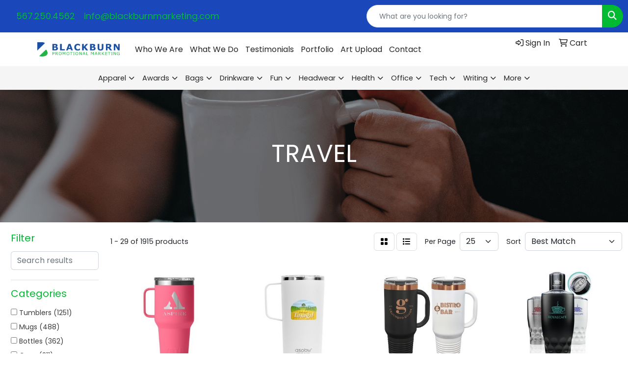

--- FILE ---
content_type: text/html
request_url: https://web3.promoplace.com/blackburn/drinkware-travel.htm
body_size: 16254
content:
<!DOCTYPE html>
<html lang="en">
<head>
<meta charset="utf-8">
<meta http-equiv="X-UA-Compatible" content="IE=edge">
<meta name="viewport" content="width=device-width, initial-scale=1">
<title>Blackburn Promotional Marketing | Promo Products &amp; Apparel | Findlay, OH - TRAVEL</title>
<meta name="description" content="Blackburn Promotional Marketing. Best selection of promotional items, apparel and corporate gifts. Let us earn your business with our 1st class service and fair prices.">
<meta name="keywords" content="advertising, corporate gifts, swag bags, business giveaways, advertising merch, logo, logoed, promo, promotional, marketing">
<link rel="canonical" href="https://web3.promoplace.com/blackburn/drinkware-travel.htm" />
<meta name="robots" content="noindex">
<link rel="SHORTCUT ICON" type="image/ico" href="https://web3.promoplace.com/blackburn/favicon.ico">
<link rel="icon" type="image/png" href="https://web3.promoplace.com/blackburn/favicon.ico">

<link href="/distsite/styles/8/css/bootstrap.min.css" rel="stylesheet" />
<link href="https://fonts.googleapis.com/css?family=Open+Sans:400,600|Oswald:400,600" rel="stylesheet">
<link href="/distsite/styles/8/css/owl.carousel.min.css" rel="stylesheet">
<link href="/distsite/styles/8/css/flexslider.css" rel="stylesheet">
<link href="/distsite/styles/8/css/all.min.css" rel="stylesheet">
<link href="/distsite/styles/8/css/slick/slick.css" rel="stylesheet"/>
<link href="/distsite/styles/8/css/lightbox/lightbox.css" rel="stylesheet"  />
<link href="/distsite/styles/8/css/yamm.css" rel="stylesheet" />
<link href="/distsite/styles/8/css/jquery-ui.min.css" rel="stylesheet">
<link href="/distsite/styles/8/css/glider.min.css" rel="stylesheet" />
<!-- Custom styles for this theme -->
<link href="/we/we.dll/StyleSheet?UN=240621&Type=WETheme&TS=45344.5340393518" rel="stylesheet">
<style>
style>
#home-content-top, #home-content-bottom {padding:30px 0 50px}
#sigCollections-container > div.container {display:none;}
.page {padding-bottom:65px;}

/* Theme 7 Sticky Header Fix */



@media only screen and (min-width: 768px) {
.navbar-nav>li>.dropdown-menu {border-top:2px solid #00bb32;}
.navbar-right {margin-top:6px;}
.navbar-brand {height:auto;}
}

/* Mobile Nav Fix */
@media only screen and (max-width: 768px) {
#top-menu-mobile {background: #00bb32;} /* Main Top Nav BG Color */
.navbar-brand {max-width:150px;}
.fa-bars {color:#222;}  /* Mobile Hamburger Menu Icon Color */
.navbar-default {background-color:#fff;} /* Mobile Secondary Nav BG Color */
.navbar-default .navbar-nav > li > a {color:#222 !important;} /* Mobile Secondary Nav Text Color */
.nav0 > li, .nav0 > li > a {color:#fff;} /* Mobile Top Nav Text Color - Usually Not Used */
}
.header-five.sticky-top.fixed #header-inner {
display: block !important;
}
#page-21166660 #page-title{
   display: none;
}
@media only screen and (min-width: 1200px){
.header-five #top-menu-wrap .container-fluid {
    width: 90%;
}
}

</style>
</head>

<body id="page-18952391" class="   ">

<header id="header" class="header-five sticky-top">
    <!-- Top Bar Starts -->
    <div id="header-inner">
        <div class="container-fluid">
            <!-- Nested Row Starts -->
            <div class="row">
                <div class="col-md-7" id="header-inner-left">
                    <div id="header-text-container" class="d-none d-lg-inline-block">
                        <!-- Header Text -->
                        <html><div>
<div>
<div>
<div>
<div>
<div>
<div>
<div>
<div>
<div>
<div>
<div>
<div>
<div>
<div>
<div>
<div>
<div>
<div>
<div>
<div>
<div id="i4c-draggable-container" style="position: fixed; z-index: 1499; width: 0px; height: 0px;">
<div data-reactroot="" class="resolved" style="all: initial;"></div>
</div>
</div>
</div>
</div>
</div>
</div>
</div>
</div>
</div>
</div>
</div>
</div>
</div>
</div>
</div>
</div>
</div>
</div>
</div>
</div>
</div>
</div>
<div>
<div>
<div>
<div>
<div>
<div>
<div>
<div>
<div>
<div>
<div>
<div>
<div>
<div>
<div>
<div>
<div>
<div>
<div>
<div>
<div>
<p>&nbsp;</p>
</div>
</div>
</div>
</div>
</div>
</div>
</div>
</div>
</div>
</div>
</div>
</div>
</div>
</div>
</div>
</div>
</div>
</div>
</div>
</div>
</div>
<div>
<div>
<div>
<div>
<div>
<div>
<div>
<div>
<div>
<div>
<div>
<div>
<div>
<div>
<div>
<div>
<div>
<div>
<div>
<div>
<div>
<div id="i4c-dialogs-container"></div>
</div>
</div>
</div>
</div>
</div>
</div>
</div>
</div>
</div>
</div>
</div>
</div>
</div>
</div>
</div>
</div>
</div>
</div>
</div>
</div>
</div>
<div>
<div>
<div>
<div>
<div>
<div>
<div>
<div>
<div>
<div>
<div>
<div>
<div>
<div>
<div>
<div>
<div>
<div>
<div>
<div>
<div>
<div id="i4c-dialogs-container"></div>
</div>
</div>
</div>
</div>
</div>
</div>
</div>
</div>
</div>
</div>
</div>
</div>
</div>
</div>
</div>
</div>
</div>
</div>
</div>
</div>
</div>
<div>
<div>
<div>
<div>
<div>
<div>
<div>
<div>
<div>
<div>
<div>
<div>
<div>
<div>
<div>
<div>
<div>
<div>
<div>
<div>
<div>
<div id="i4c-dialogs-container"></div>
</div>
</div>
</div>
</div>
</div>
</div>
</div>
</div>
</div>
</div>
</div>
</div>
</div>
</div>
</div>
</div>
</div>
</div>
</div>
</div>
</div>
<div>
<div>
<div>
<div>
<div>
<div>
<div>
<div>
<div>
<div>
<div>
<div>
<div>
<div>
<div>
<div>
<div>
<div>
<div>
<div>
<div>
<div id="i4c-dialogs-container"></div>
</div>
</div>
</div>
</div>
</div>
</div>
</div>
</div>
</div>
</div>
</div>
</div>
</div>
</div>
</div>
</div>
</div>
</div>
</div>
</div>
</div>
<div>
<div>
<div>
<div>
<div>
<div>
<div>
<div>
<div>
<div>
<div>
<div>
<div>
<div>
<div>
<div>
<div>
<div>
<div>
<div>
<div>
<div id="i4c-dialogs-container"></div>
</div>
</div>
</div>
</div>
</div>
</div>
</div>
</div>
</div>
</div>
</div>
</div>
</div>
</div>
</div>
</div>
</div>
</div>
</div>
</div>
</div>
<div>
<div>
<div>
<div>
<div>
<div>
<div>
<div>
<div>
<div>
<div>
<div>
<div>
<div>
<div>
<div>
<div>
<div>
<div>
<div>
<div>
<div id="i4c-dialogs-container"></div>
</div>
</div>
</div>
</div>
</div>
</div>
</div>
</div>
</div>
</div>
</div>
</div>
</div>
</div>
</div>
</div>
</div>
</div>
</div>
</div>
</div>
<div>
<div>
<div>
<div>
<div>
<div>
<div>
<div>
<div>
<div>
<div>
<div>
<div>
<div>
<div>
<div>
<div>
<div>
<div>
<div>
<div>
<div id="i4c-dialogs-container"></div>
</div>
</div>
</div>
</div>
</div>
</div>
</div>
</div>
</div>
</div>
</div>
</div>
</div>
</div>
</div>
</div>
</div>
</div>
</div>
</div>
</div>
<div>
<div>
<div>
<div>
<div>
<div>
<div>
<div>
<div>
<div>
<div>
<div>
<div>
<div>
<div>
<div>
<div>
<div>
<div>
<div>
<div>
<div id="i4c-dialogs-container"></div>
</div>
</div>
</div>
</div>
</div>
</div>
</div>
</div>
</div>
</div>
</div>
</div>
</div>
</div>
</div>
</div>
</div>
</div>
</div>
</div>
</div>
<div>
<div>
<div>
<div>
<div>
<div>
<div>
<div>
<div>
<div>
<div>
<div>
<div>
<div>
<div>
<div>
<div>
<div>
<div>
<div>
<div>
<div id="i4c-dialogs-container"></div>
</div>
</div>
</div>
</div>
</div>
</div>
</div>
</div>
</div>
</div>
</div>
</div>
</div>
</div>
</div>
</div>
</div>
</div>
</div>
</div>
</div>
<div>
<div>
<div>
<div>
<div>
<div>
<div>
<div>
<div>
<div>
<div>
<div>
<div>
<div>
<div>
<div>
<div>
<div>
<div>
<div>
<div>
<div id="i4c-dialogs-container"></div>
</div>
</div>
</div>
</div>
</div>
</div>
</div>
</div>
</div>
</div>
</div>
</div>
</div>
</div>
</div>
</div>
</div>
</div>
</div>
</div>
</div>
<div>
<div>
<div>
<div>
<div>
<div>
<div>
<div>
<div>
<div>
<div>
<div>
<div>
<div>
<div>
<div>
<div>
<div>
<div>
<div>
<div>
<div id="i4c-dialogs-container"></div>
</div>
</div>
</div>
</div>
</div>
</div>
</div>
</div>
</div>
</div>
</div>
</div>
</div>
</div>
</div>
</div>
</div>
</div>
</div>
</div>
</div></html>
                    </div>
                    <ul id="header-contact">
                        <li class=""><a href="tel:5672504562">567.250.4562</a></li>
                        <li class=""><a class="email notranslate" href="mailto:info@blackburnmarketing.com">info@blackburnmarketing.com</a></li>
                    </ul>
                </div>
                <div id="quicksearch-container" class="col-md-5">
                    <form name="QuickSearch" class="quicksearch" method="get" action="https://web3.promoplace.com/blackburn/:quicksearch.htm" role="search" onsubmit="return(this.elements[0].value.trim()>'');">
  <div class="input-group">
<input type="text" class="form-control" aria-label="Quick Search" name="quicksearchbox" placeholder="What are you looking for?">
    <div class="input-group-append">
      <button class="btn" type="submit"><i aria-hidden="true" class="fa fa-search"></i> <span class="fa-sr-only">Search</span></button>
    </div>
  </div>

</form>

                </div>
            </div>
            <!-- Nested Row Ends -->
        </div>
        <!-- Nested Container Ends -->
    </div>
    <!-- Top Bar Ends -->
    <div id="top-menu-wrap">
        <div class="container-fluid">
            <div class="row">
                <div class="col-md-3 col-lg-2">
                    <div id="logo">  <a class="site-brand" href="https://web3.promoplace.com/blackburn"><img class="img-responsive" src="/we/we.dll/Pic?UN=240621&F=C&T=801&Age=1481658056" alt="Blackburn Promotional Marketing" /></a>  </div>
                </div>
                <div class="col-md-7 col-lg-8 d-none d-md-flex align-items-center order-3 order-lg-2">
                    <!-- nav1.htm -->
                    <ul id="nav1" class="sf-menu hidden-xs">
    <li class=""><a href="/blackburn/aboutUs.htm">Who We Are</a></li>
<li class=""><a href="/blackburn/what-we-do.htm">What We Do</a></li>
<li class=""><a href="/blackburn/testimonials.htm">Testimonials</a></li>
<li class=""><a href="/blackburn/portfolio_001.htm">Portfolio</a></li>
<li class=""><a href="/blackburn/artupload.htm">Art Upload</a></li>
<li class=""><a href="/blackburn/contactUs.htm">Contact</a></li>

</ul>


                </div>
                <div class="col-md-2 col-lg-2 order-2 order-lg-3">
                    <div class="utlity-wrap">
                        <!-- Nav0 -->
                        <ul class="utility-menu">
	<li  style="display:none;"><a href="#" id="qs-modal-btn"><i aria-hidden="true" class="fa-solid fa-magnifying-glass"></i> Search</a></li>
	<li class=""><a href="/blackburn/signin.htm"><span class="fa-regular fa-right-to-bracket" aria-hidden="true"></span> <span class="icon-only">Sign In</span></a></li>
<li class=""><a href="/blackburn/cart.htm"><span class="fa-regular fa-cart-shopping" aria-hidden="true"></span> <span class="icon-only">Cart</span></a></li>

	
</ul>

                    </div>
                </div>
            </div>
        </div>
    </div>
    <!-- ultity nav -->
    <nav class="yamm navbar navbar-expand-lg">
    <button class="navbar-toggler custom-toggler" type="button" data-bs-toggle="collapse" data-bs-target="#navbarNav" aria-controls="navbarNav" aria-expanded="false" aria-label="Toggle navigation">
      <i class="fas fa-bars"></i> <span class="fa-sr-only">Menu</span>
    </button>
    <form name="QuickSearch" class="quicksearch" method="get" action="https://web3.promoplace.com/blackburn/:quicksearch.htm" role="search" onsubmit="return(this.elements[0].value.trim()>'');">
  <div class="input-group">
<input type="text" class="form-control" aria-label="Quick Search" name="quicksearchbox" placeholder="What are you looking for?">
    <div class="input-group-append">
      <button class="btn" type="submit"><i aria-hidden="true" class="fa fa-search"></i> <span class="fa-sr-only">Search</span></button>
    </div>
  </div>

</form>

    <div class="collapse navbar-collapse" id="navbarNav">
        <ul class="navbar-nav mx-auto">
            <li class="nav-item show-mobile"><a href="/blackburn/aboutUs.htm" class="nav-link">Who We Are</a></li>
<li class="nav-item show-mobile"><a href="/blackburn/what-we-do.htm" class="nav-link">What We Do</a></li>
<li class="nav-item show-mobile"><a href="/blackburn/testimonials.htm" class="nav-link">Testimonials</a></li>
<li class="nav-item show-mobile"><a href="/blackburn/portfolio_001.htm" class="nav-link">Portfolio</a></li>
<li class="nav-item show-mobile"><a href="/blackburn/artupload.htm" class="nav-link">Art Upload</a></li>
<li class="nav-item show-mobile"><a href="/blackburn/contactUs.htm" class="nav-link">Contact</a></li>
<li class="nav-item dropdown yamm-fw"><a class="nav-link dropdown-toggle" href="#" data-bs-toggle="dropdown" role="button">Apparel</a>
  <div class="dropdown-menu p-0">
    <div class="nav-content">
      <div class="row">
        <ul class="col-sm">
          <li class="nav-item"><a href="/blackburn/apparel-t-shirts.htm" class="nav-link">T-SHIRTS</a></li>
<li class="nav-item "><a href="/blackburn/apparel-short-sleeve-t-shirts.htm" class="nav-link">Short Sleeve T-Shirts</a></li>
<li class="nav-item "><a href="/blackburn/apparel-long-sleeve-t-shirts.htm" class="nav-link">Long Sleeve T-Shirts</a></li>
<li class="nav-item "><a href="/blackburn/apparel-tank-tops_001.htm" class="nav-link">Tank Tops</a></li>
<li class="nav-item "><a href="/blackburn/apparel-fitted-t-shirts.htm" class="nav-link">Fitted T-Shirts</a></li>
<li class="nav-item "><a href="/blackburn/apparel-camo-t-shirts.htm" class="nav-link">Camo T-Shirts</a></li>
<li class="nav-item "><a href="/blackburn/apparel-youth-t-shirts.htm" class="nav-link">Youth T-Shirts</a></li>
        </ul>
        <ul class="col-sm">
          <li class="nav-item"><a href="/blackburn/apparel-officewear.htm" class="nav-link">OFFICEWEAR</a></li>
<li class="nav-item "><a href="/blackburn/apparel-officewear-short-sleeve-polos.htm" class="nav-link">Short Sleeve Polos</a></li>
<li class="nav-item "><a href="/blackburn/apparel-officewear-long-sleeve-polos.htm" class="nav-link">Long Sleeve Polos</a></li>
<li class="nav-item "><a href="/blackburn/apparel-officewear-youth-polos.htm" class="nav-link">Youth Polos </a></li>
<li class="nav-item "><a href="/blackburn/apparel-officewear-short-dress-shirts.htm" class="nav-link">Short Sleeve Dress Shirts</a></li>
<li class="nav-item "><a href="/blackburn/apparel-officewear-long-dress-shirts.htm" class="nav-link">Long Sleeve Dress Shirts</a></li>
<li class="nav-item "><a href="/blackburn/apparel-officewear-denim-shirts.htm" class="nav-link">Denim Shirts</a></li>
<li class="nav-item "><a href="/blackburn/apparel-officewear-twill-shirts.htm" class="nav-link">Twill Shirts</a></li>
<li class="nav-item "><a href="/blackburn/apparel-officewear-youth-dress-shirts.htm" class="nav-link">Youth Dress Shirts</a></li>
        </ul>
        <ul class="col-sm">
          <li class="nav-item"><a href="/blackburn/apparel-outerwear.htm" class="nav-link">OUTERWEAR</a></li>
<li class="nav-item "><a href="/blackburn/apparel-outerwear-jackets-coats.htm" class="nav-link">Jackets / Coats</a></li>
<li class="nav-item "><a href="/blackburn/apparel-outerwear-hoodies.htm" class="nav-link">Hoodies</a></li>
<li class="nav-item "><a href="/blackburn/apparel-outerwear-fleece.htm" class="nav-link">Fleece</a></li>
<li class="nav-item "><a href="/blackburn/apparel-outerwear-pullovers.htm" class="nav-link">Pullovers</a></li>
<li class="nav-item "><a href="/blackburn/apparel-outerwear-sweats.htm" class="nav-link">Sweats</a></li>
<li class="nav-item "><a href="/blackburn/apparel-outerwear-sweaters.htm" class="nav-link">Sweaters</a></li>
<li class="nav-item "><a href="/blackburn/apparel-outerwear-vests.htm" class="nav-link">Vests</a></li>
<li class="nav-item "><a href="/blackburn/apparel-outerwear-youth.htm" class="nav-link">Youth</a></li>
        </ul>
        <ul class="col-sm">
          <li class="nav-item"><a href="/blackburn/apparel-bottoms_001.htm" class="nav-link">BOTTOMS</a></li>
<li class="nav-item "><a href="/blackburn/apparel-bottoms-pants.htm" class="nav-link">Pants</a></li>
<li class="nav-item "><a href="/blackburn/apparel-bottoms-shorts.htm" class="nav-link">Shorts</a></li>
<li class="nav-item "><a href="/blackburn/apparel-bottoms-denim.htm" class="nav-link">Denim</a></li>
<li class="nav-item "><a href="/blackburn/apparel-bottoms-skirts.htm" class="nav-link">Skirts</a></li>
<li class="nav-item "><a href="/blackburn/apparel-bottoms-youth.htm" class="nav-link">Youth</a></li>
        </ul>
        <ul class="col-sm">
          <li class="nav-item"><a href="/blackburn/apparel-headwear.htm" class="nav-link">HEADWEAR</a></li>
<li class="nav-item "><a href="/blackburn/apparel-headwear-caps.htm" class="nav-link">Caps</a></li>
<li class="nav-item "><a href="/blackburn/apparel-headwear-hats.htm" class="nav-link">Hats</a></li>
<li class="nav-item "><a href="/blackburn/apparel-headwear-beanies.htm" class="nav-link">Beanies</a></li>
<li class="nav-item "><a href="/blackburn/apparel-headwear-visors.htm" class="nav-link">Visors</a></li>
<li class="nav-item "><a href="/blackburn/apparel-headwear-bandannas.htm" class="nav-link">Bandannas</a></li>
<li class="nav-item "><a href="/blackburn/apparel-headwear-youth.htm" class="nav-link">Youth</a></li>
        </ul>
        <ul class="col-sm">
          <li class="nav-item">MORE</li>
<li class="nav-item "><a href="/blackburn/apparel-sunglasses.htm" class="nav-link">Sunglasses</a></li>
<li class="nav-item "><a href="/blackburn/apparel-activewear.htm" class="nav-link">Activewear</a></li>
<li class="nav-item "><a href="/blackburn/apparel-aprons_001.htm" class="nav-link">Aprons</a></li>
<li class="nav-item "><a href="/blackburn/apparel-gloves_001.htm" class="nav-link">Gloves</a></li>
<li class="nav-item "><a href="/blackburn/apparel-infantwear.htm" class="nav-link">Infantwear</a></li>
<li class="nav-item "><a href="/blackburn/apparel-dresses.htm" class="nav-link">Dresses</a></li>
<li class="nav-item "><a href="/blackburn/apparel-watches.htm" class="nav-link">Watches</a></li>
<li class="nav-item "><a href="/blackburn/apparel-shoes.htm" class="nav-link">Shoes</a></li>
        </ul>
</div>
</div>
</div>
</li>
<li class="nav-item dropdown yamm-fw"><a class="nav-link dropdown-toggle" href="#" data-bs-toggle="dropdown" role="button">Awards</a>
  <div class="dropdown-menu p-0">
    <div class="nav-content">
      <div class="row">
        <ul class="col-sm">
          <li class="nav-item"><a href="/blackburn/awards-recognition-trophies.htm" class="nav-link">TROPHIES</a></li>
<li class="nav-item "><a href="/blackburn/awards-recognition-trophies-acrylic.htm" class="nav-link">Acrylic Trophies</a></li>
<li class="nav-item "><a href="/blackburn/awards-recognition-trophies-crystal.htm" class="nav-link">Crystal Trophies</a></li>
<li class="nav-item "><a href="/blackburn/awards-recognition-trophies-glass.htm" class="nav-link">Glass Trophies</a></li>
<li class="nav-item "><a href="/blackburn/awards-recognition-trophies-marble.htm" class="nav-link">Marble Trophies</a></li>
<li class="nav-item "><a href="/blackburn/awards-recognition-trophies-metal.htm" class="nav-link">Metal Trophies</a></li>
<li class="nav-item "><a href="/blackburn/awards-recognition-trophies-wood.htm" class="nav-link">Wood Trophies</a></li>
        </ul>
        <ul class="col-sm">
          <li class="nav-item"><a href="/blackburn/awards-recognition-plaques.htm" class="nav-link">PLAQUES</a></li>
<li class="nav-item "><a href="/blackburn/awards-recognition-plaques-acrylic.htm" class="nav-link">Acrylic Plaques</a></li>
<li class="nav-item "><a href="/blackburn/awards-recognition-plaques-crystal.htm" class="nav-link">Crystal Plaques</a></li>
<li class="nav-item "><a href="/blackburn/awards-recognition-plaques-glass.htm" class="nav-link">Glass Plaques</a></li>
<li class="nav-item "><a href="/blackburn/awards-recognition-plaques-marble.htm" class="nav-link">Marble Plaques</a></li>
<li class="nav-item "><a href="/blackburn/awards-recognition-plaques-metal.htm" class="nav-link">Metal Plaques</a></li>
<li class="nav-item "><a href="/blackburn/awards-recognition-plaques-wood.htm" class="nav-link">Wood Plaques</a></li>
        </ul>
        <ul class="col-sm">
          <li class="nav-item"><a href="/blackburn/awards-recognition-emblems-pins-medals.htm" class="nav-link">EMBLEMS, PINS, & MEDALS</a></li>
<li class="nav-item "><a href="/blackburn/awards-recognition-emblems.htm" class="nav-link">Emblems</a></li>
<li class="nav-item "><a href="/blackburn/awards-recognition-medals.htm" class="nav-link">Medals</a></li>
<li class="nav-item "><a href="/blackburn/awards-recognition-pins.htm" class="nav-link">Pins</a></li>
<li class="nav-item "><a href="/blackburn/awards-recognition-ribbons.htm" class="nav-link">Ribbons</a></li>
        </ul>
        <ul class="col-sm">
          <li class="nav-item"><a href="/blackburn/awards-recognition-paper-weights.htm" class="nav-link">PAPER WEIGHTS</a></li>
<li class="nav-item "><a href="/blackburn/awards-recognition-paper-weights-acrylic.htm" class="nav-link">Acrylic Paper Weights</a></li>
<li class="nav-item "><a href="/blackburn/awards-recognition-paper-weights-crystal.htm" class="nav-link">Crystal Paper Weights</a></li>
<li class="nav-item "><a href="/blackburn/awards-recognition-paper-weights-glass.htm" class="nav-link">Glass Paper Weights</a></li>
<li class="nav-item "><a href="/blackburn/awards-recognition-paper-weights-marble.htm" class="nav-link">Marble Paper Weights</a></li>
<li class="nav-item "><a href="/blackburn/awards-recognition-paper-weights-metal.htm" class="nav-link">Metal Paper Weights</a></li>
<li class="nav-item "><a href="/blackburn/awards-recognition-paper-weights-wood.htm" class="nav-link">Wood Paper Weights</a></li>
        </ul>
        <ul class="col-sm">
          <li class="nav-item"><a href="/blackburn/awards-recognition-vases.htm" class="nav-link">VASES</a></li>
<li class="nav-item "><a href="/blackburn/awards-recognition-vases-crystal.htm" class="nav-link">Crystal Vases</a></li>
<li class="nav-item "><a href="/blackburn/awards-recognition-vases-glass.htm" class="nav-link">Glass Vases</a></li>
<li class="nav-item "><a href="/blackburn/awards-recognition-vases-marble.htm" class="nav-link">Marble Vases</a></li>
<li class="nav-item "><a href="/blackburn/awards-recognition-vases-metal.htm" class="nav-link">Metal Vases</a></li>
        </ul>
        <ul class="col-sm">
          <li class="nav-item"><a href="/blackburn/awards-recognition-golf.htm" class="nav-link">GOLF</a></li>
<li class="nav-item "><a href="/blackburn/awards-recognition-golf-acrylic.htm" class="nav-link">Acrylic</a></li>
<li class="nav-item "><a href="/blackburn/awards-recognition-golf-crystal.htm" class="nav-link">Crystal</a></li>
<li class="nav-item "><a href="/blackburn/awards-recognition-golf-glass.htm" class="nav-link">Glass</a></li>
<li class="nav-item "><a href="/blackburn/awards-recognition-golf-marble.htm" class="nav-link">Marble</a></li>
<li class="nav-item "><a href="/blackburn/awards-recognition-golf-metal.htm" class="nav-link">Metal</a></li>
<li class="nav-item "><a href="/blackburn/awards-recognition-golf-wood.htm" class="nav-link">Wood</a></li>
        </ul>
</div>
</div>
</div>
</li>
<li class="nav-item dropdown yamm-fw"><a class="nav-link dropdown-toggle" href="#" data-bs-toggle="dropdown" role="button">Bags</a>
  <div class="dropdown-menu p-0">
    <div class="nav-content">
      <div class="row">
        <ul class="col-sm">
          <li class="nav-item"><a href="/blackburn/tote-bags.htm" class="nav-link">TOTE BAGS</a></li>
<li class="nav-item "><a href="/blackburn/tote-bags-shopping.htm" class="nav-link">Shopping</a></li>
<li class="nav-item "><a href="/blackburn/tote-bags-trade-shows.htm" class="nav-link">Trade Shows</a></li>
<li class="nav-item "><a href="/blackburn/tote-bags-cotton.htm" class="nav-link">Cotton</a></li>
<li class="nav-item "><a href="/blackburn/tote-bags-fashion.htm" class="nav-link">Fashion</a></li>
        </ul>
        <ul class="col-sm">
          <li class="nav-item"><a href="/blackburn/backpacks.htm" class="nav-link">BACKPACKS</a></li>
<li class="nav-item "><a href="/blackburn/backpacks-zipper-closure.htm" class="nav-link">Zipper Closure</a></li>
<li class="nav-item "><a href="/blackburn/backpacks-drawstring.htm" class="nav-link">Drawstring</a></li>
<li class="nav-item "><a href="/blackburn/backpacks-sling.htm" class="nav-link">Sling</a></li>
<li class="nav-item "><a href="/blackburn/backpacks-button-closure.htm" class="nav-link">Button Closure</a></li>
        </ul>
        <ul class="col-sm">
          <li class="nav-item"><a href="/blackburn/bags-office-school.htm" class="nav-link">OFFICE & SCHOOL</a></li>
<li class="nav-item "><a href="/blackburn/office-school-backpacks.htm" class="nav-link">Backpacks</a></li>
<li class="nav-item "><a href="/blackburn/office-school-computer-bags.htm" class="nav-link">Computer Bags</a></li>
<li class="nav-item "><a href="/blackburn/office-school-lunch-bags.htm" class="nav-link">Lunch Bags</a></li>
<li class="nav-item "><a href="/blackburn/office-school-messengar-bags.htm" class="nav-link">Messenger Bags</a></li>
<li class="nav-item "><a href="/blackburn/office-school-briefcases-attaches.htm" class="nav-link">Briefcases & Attaches</a></li>
        </ul>
        <ul class="col-sm">
          <li class="nav-item"><a href="/blackburn/bags-outdoor-fitness.htm" class="nav-link">OUTDOOR & FITNESS</a></li>
<li class="nav-item "><a href="/blackburn/outdoor-fitness-coolers.htm" class="nav-link">Coolers</a></li>
<li class="nav-item "><a href="/blackburn/outdoor-fitness-gym-bags.htm" class="nav-link">Gym Bags</a></li>
<li class="nav-item "><a href="/blackburn/outdoor-fitness-duffle-bags.htm" class="nav-link">Duffle Bags</a></li>
<li class="nav-item "><a href="/blackburn/outdoor-fitness-picnic-baskets.htm" class="nav-link">Picnic Baskets</a></li>
        </ul>
        <ul class="col-sm">
          <li class="nav-item"><a href="/blackburn/bags-travel_001.htm" class="nav-link">TRAVEL</a></li>
<li class="nav-item "><a href="/blackburn/travel-carryon_bags.htm" class="nav-link">Carryon Bags</a></li>
<li class="nav-item "><a href="/blackburn/travel-outdoor-fitness-tsa_approved.htm" class="nav-link">TSA Approved</a></li>
<li class="nav-item "><a href="/blackburn/travel-outdoor-fitness-suitcases.htm" class="nav-link">Suitcases</a></li>
<li class="nav-item "><a href="/blackburn/travel-outdoor-fitness-toiletries.htm" class="nav-link">Toiletries</a></li>
<li class="nav-item "><a href="/blackburn/travel-garment_bags.htm" class="nav-link">Garment Bags</a></li>
<li class="nav-item "><a href="/blackburn/travel-fanny_packs.htm" class="nav-link">Fanny Packs</a></li>
        </ul>
        <ul class="col-sm">
          <li class="nav-item"><a href="/blackburn/bags-shop-by-material.htm" class="nav-link">SHOP BY MATERIAL</a></li>
<li class="nav-item "><a href="/blackburn/paper-bags.htm" class="nav-link">Paper Bags</a></li>
<li class="nav-item "><a href="/blackburn/plastic-bags.htm" class="nav-link">Plastic Bags</a></li>
<li class="nav-item "><a href="/blackburn/bags-recycled-material.htm" class="nav-link">Recycled Material</a></li>
        </ul>
</div>
</div>
</div>
</li>
<li class="nav-item dropdown yamm-fw"><a class="nav-link dropdown-toggle" href="#" data-bs-toggle="dropdown" role="button">Drinkware</a>
  <div class="dropdown-menu p-0">
    <div class="nav-content">
      <div class="row">
        <ul class="col-sm">
          <li class="nav-item"><a href="/blackburn/drinkware-travel.htm" class="nav-link">TRAVEL</a></li>
<li class="nav-item "><a href="/blackburn/drinkware-travel-mugs.htm" class="nav-link">Travel Mugs</a></li>
<li class="nav-item "><a href="/blackburn/drinkware-travel-tumblers.htm" class="nav-link">Tumblers</a></li>
<li class="nav-item "><a href="/blackburn/drinkware-travel-thermos.htm" class="nav-link">Thermos</a></li>
<li class="nav-item "><a href="/blackburn/drinkware-travel-beverage-insulators.htm" class="nav-link">Beverage Insulators</a></li>
<li class="nav-item "><a href="/blackburn/drinkware-travel-bpa-free-bottles.htm" class="nav-link">BPA Free Bottles</a></li>
<li class="nav-item "><a href="/blackburn/drinkware-travel-water_bottles.htm" class="nav-link">Water Bottles</a></li>
        </ul>
        <ul class="col-sm">
          <li class="nav-item"><a href="/blackburn/drinkware-home-office.htm" class="nav-link">HOME & OFFICE</a></li>
<li class="nav-item "><a href="/blackburn/drinkware-home-office-mugs.htm" class="nav-link">Mugs</a></li>
<li class="nav-item "><a href="/blackburn/drinkware-home-office-tumblers.htm" class="nav-link">Tumblers</a></li>
<li class="nav-item "><a href="/blackburn/drinkware-home-office-paper-cups.htm" class="nav-link">Paper Cups</a></li>
<li class="nav-item "><a href="/blackburn/drinkware-home-office-plastic-cups.htm" class="nav-link">Plastic Cups</a></li>
<li class="nav-item "><a href="/blackburn/drinkware-home-office-thermos.htm" class="nav-link">Thermos</a></li>
<li class="nav-item "><a href="/blackburn/drinkware-home-office-tea-cups.htm" class="nav-link">Tea Cups</a></li>
<li class="nav-item "><a href="/blackburn/drinkware-home-office-coasters.htm" class="nav-link">Coasters</a></li>
<li class="nav-item "><a href="/blackburn/drinkware-home-office-carafes.htm" class="nav-link">Carafes</a></li>
        </ul>
        <ul class="col-sm">
          <li class="nav-item"><a href="/blackburn/drinkware-beer-wine.htm" class="nav-link">BEER & WINE</a></li>
<li class="nav-item "><a href="/blackburn/drinkware-beer-wine-wine-glasses.htm" class="nav-link">Wine Glasses</a></li>
<li class="nav-item "><a href="/blackburn/drinkware-beer-wine-beer-steins.htm" class="nav-link">Beer Steins</a></li>
<li class="nav-item "><a href="/blackburn/drinkware-beer-wine-shot-glasses.htm" class="nav-link">Shot Glasses</a></li>
<li class="nav-item "><a href="/blackburn/drinkware-beer-wine-beverage-insulators.htm" class="nav-link">Beverage Insulators</a></li>
<li class="nav-item "><a href="/blackburn/drinkware-beer-wine-openers.htm" class="nav-link">Openers</a></li>
        </ul>
        <ul class="col-sm">
          <li class="nav-item"><a href="/blackburn/drinkware-restaurant-bar.htm" class="nav-link">RESTAURANT/BAR</a></li>
<li class="nav-item "><a href="/blackburn/drinkware-restaurant-bar-plastic-cups.htm" class="nav-link">Plastic Cups</a></li>
<li class="nav-item "><a href="/blackburn/drinkware-restaurant-bar-glasses.htm" class="nav-link">Glasses</a></li>
<li class="nav-item "><a href="/blackburn/drinkware-restaurant-bar-wine-glasses.htm" class="nav-link">Wine Glasses</a></li>
<li class="nav-item "><a href="/blackburn/drinkware-restaurant-bar-beer-steins.hmt.htm" class="nav-link">Beer Steins</a></li>
<li class="nav-item "><a href="/blackburn/drinkware-restaurant-bar-shot-glasses.hmt.htm" class="nav-link">Shot Glasses</a></li>
<li class="nav-item "><a href="/blackburn/drinkware-restaurant-bar-coasters.htm" class="nav-link">Coasters</a></li>
<li class="nav-item "><a href="/blackburn/drinkware-restaurant-bar-carafes.htm" class="nav-link">Carafes</a></li>
<li class="nav-item "><a href="/blackburn/drinkware-restaurant-bar-openers.htm" class="nav-link">Openers</a></li>
        </ul>
        <ul class="col-sm">
          <li class="nav-item"><a href="/blackburn/drinkware-sports-outdoors.htm" class="nav-link">SPORTS & OUTDOORS</a></li>
<li class="nav-item "><a href="/blackburn/drinkware-sports-outdoors-plastic-cups.htm" class="nav-link">Plastic Cups</a></li>
<li class="nav-item "><a href="/blackburn/drinkware-sports-outdoors-styrofoam-cups.htm" class="nav-link">Styrofoam Cups</a></li>
<li class="nav-item "><a href="/blackburn/drinkware-sports-outdoors-beverage-insulators.htm" class="nav-link">Beverage Insulators</a></li>
<li class="nav-item "><a href="/blackburn/drinkware-sports-outdoors-bpa-free-bottles.htm" class="nav-link">BPA Free Bottles</a></li>
<li class="nav-item "><a href="/blackburn/drinkware-sports-outdoors-thermos.htm" class="nav-link">Thermos</a></li>
<li class="nav-item "><a href="/blackburn/drinkware-sports-outdoors-tumblers.htm" class="nav-link">Tumblers</a></li>
<li class="nav-item "><a href="/blackburn/drinkware-sports-outdoors-water-bottles.htm" class="nav-link">Water Bottles</a></li>
        </ul>
        <ul class="col-sm">
          <li class="nav-item"><a href="/blackburn/drinkware-straws.htm" class="nav-link">STRAWS</a></li>
<li class="nav-item "><a href="/blackburn/drinkware-straws-plastic.htm" class="nav-link">Plastic</a></li>
<li class="nav-item "><a href="/blackburn/drinkware-straws-paper.htm" class="nav-link">Paper</a></li>
<li class="nav-item "><a href="/blackburn/drinkware-straws-reusable.htm" class="nav-link">Reusable</a></li>
        </ul>
</div>
</div>
</div>
</li>
<li class="nav-item dropdown yamm-fw"><a class="nav-link dropdown-toggle" href="#" data-bs-toggle="dropdown" role="button">Fun</a>
  <div class="dropdown-menu p-0">
    <div class="nav-content">
      <div class="row">
        <ul class="col-sm">
          <li class="nav-item"><a href="/blackburn/fun-outdoors-camping-outdoors.htm" class="nav-link">CAMPING/OUTDOORS</a></li>
<li class="nav-item "><a href="/blackburn/fun-outdoors-camping-outdoors-coolers.htm" class="nav-link">Coolers</a></li>
<li class="nav-item "><a href="/blackburn/fun-outdoors-camping-outdoors-chairs.htm" class="nav-link">Chairs</a></li>
<li class="nav-item "><a href="/blackburn/fun-outdoors-camping-outdoors-blankets.htm" class="nav-link">Blankets</a></li>
<li class="nav-item "><a href="/blackburn/fun-outdoors-camping-outdoors-umbrellas.htm" class="nav-link">Umbrellas</a></li>
<li class="nav-item "><a href="/blackburn/fun-outdoors-camping-outdoors-towels.htm" class="nav-link">Towels</a></li>
<li class="nav-item "><a href="/blackburn/fun-outdoors-camping-outdoors-binoculars.htm" class="nav-link">Binoculars</a></li>
<li class="nav-item "><a href="/blackburn/fun-outdoors-camping-outdoors-compasses.htm" class="nav-link">Compasses</a></li>
<li class="nav-item "><a href="/blackburn/fun-outdoors-camping-outdoors-fishing-coolers.htm" class="nav-link">Fishing Coolers</a></li>
        </ul>
        <ul class="col-sm">
          <li class="nav-item"><a href="/blackburn/fun-outdoors-sports-team-spirit.htm" class="nav-link">TEAM SPIRIT</a></li>
<li class="nav-item "><a href="/blackburn/fun-outdoors-sports-team-spirit-stadium-cushions.htm" class="nav-link">Stadium Cushions</a></li>
<li class="nav-item "><a href="/blackburn/fun-outdoors-sports-team-spirit-stadium-chairs.htm" class="nav-link">Stadium Chairs</a></li>
<li class="nav-item "><a href="/blackburn/fun-outdoors-sports-team-spirit-fans.htm" class="nav-link">Fans</a></li>
<li class="nav-item "><a href="/blackburn/fun-outdoors-sports-team-spirit-foam-hands.htm" class="nav-link">Foam Hands</a></li>
<li class="nav-item "><a href="/blackburn/fun-outdoors-sports-team-spirit-megaphones.htm" class="nav-link">Megaphones</a></li>
<li class="nav-item "><a href="/blackburn/fun-outdoors-sports-team-spirit-noise-makers.htm" class="nav-link">Noise Makers</a></li>
<li class="nav-item "><a href="/blackburn/fun-outdoors-sports-team-spirit-pom-poms.htm" class="nav-link">Pom Poms</a></li>
        </ul>
        <ul class="col-sm">
          <li class="nav-item"><a href="/blackburn/fun-outdoors-balls.htm" class="nav-link">BALLS</a></li>
<li class="nav-item "><a href="/blackburn/fun-outdoors-balls-footballs.htm" class="nav-link">Footballs</a></li>
<li class="nav-item "><a href="/blackburn/fun-outdoors-balls-basketballs.htm" class="nav-link">Basketballs</a></li>
<li class="nav-item "><a href="/blackburn/fun-outdoors-balls-baseballs.htm" class="nav-link">Baseballs</a></li>
<li class="nav-item "><a href="/blackburn/fun-outdoors-balls-soccer-balls.htm" class="nav-link">Soccer Balls</a></li>
<li class="nav-item "><a href="/blackburn/fun-outdoors-balls-golf-balls.htm" class="nav-link">Golf Balls</a></li>
<li class="nav-item "><a href="/blackburn/fun-outdoors-balls-hockey-pucks.htm" class="nav-link">Hockey Pucks</a></li>
        </ul>
        <ul class="col-sm">
          <li class="nav-item"><a href="/blackburn/fun-outdoors-toys-games.htm" class="nav-link">TOYS & GAMES</a></li>
<li class="nav-item "><a href="/blackburn/fun-outdoors-toys-games-flyers.htm" class="nav-link">Flyers</a></li>
<li class="nav-item "><a href="/blackburn/fun-outdoors-toys-games-puzzles.htm" class="nav-link">Puzzles</a></li>
<li class="nav-item "><a href="/blackburn/fun-outdoors-toys-games-stuffed-animals.htm" class="nav-link">Stuffed Animals</a></li>
<li class="nav-item "><a href="/blackburn/fun-outdoors-toys-games-kites.htm" class="nav-link">Kites</a></li>
<li class="nav-item "><a href="/blackburn/fun-outdoors-toys-games-tattoos.htm" class="nav-link">Tattoos</a></li>
<li class="nav-item "><a href="/blackburn/fun-outdoors-toys-games-yo-yos.htm" class="nav-link">Yo-Yos</a></li>
<li class="nav-item "><a href="/blackburn/fun-outdoors-toys-games-airplanes.htm" class="nav-link">Airplanes</a></li>
<li class="nav-item "><a href="/blackburn/fun-outdoors-toys-games-board-games.htm" class="nav-link">Games</a></li>
        </ul>
        <ul class="col-sm">
          <li class="nav-item"><a href="/blackburn/fun-outdoors-golf-items.htm" class="nav-link">GOLF ITEMS</a></li>
<li class="nav-item "><a href="/blackburn/fun-outdoors-golf-items-golf-balls.htm" class="nav-link">Golf Balls</a></li>
<li class="nav-item "><a href="/blackburn/fun-outdoors-golf-items-ball-markers.htm" class="nav-link">Ball Markers</a></li>
<li class="nav-item "><a href="/blackburn/fun-outdoors-golf-items-clips.htm" class="nav-link">Clips</a></li>
<li class="nav-item "><a href="/blackburn/fun-outdoors-golf-items-clubs.htm" class="nav-link">Clubs & Putters</a></li>
<li class="nav-item "><a href="/blackburn/fun-outdoors-golf-items-event-flags-banners.htm" class="nav-link">Event Flags & Banners</a></li>
<li class="nav-item "><a href="/blackburn/fun-outdoors-golf-items-golf-apparel.htm" class="nav-link">Golf Apparel</a></li>
<li class="nav-item "><a href="/blackburn/fun-outdoors-golf-items-golf-bags.htm" class="nav-link">Golf Bags</a></li>
<li class="nav-item "><a href="/blackburn/fun-outdoors-golf-items-shoe-bags.htm" class="nav-link">Shoe Bags</a></li>
        </ul>
</div>
</div>
</div>
</li>
<li class="nav-item dropdown yamm-fw"><a class="nav-link dropdown-toggle" href="#" data-bs-toggle="dropdown" role="button">Headwear</a>
  <div class="dropdown-menu p-0">
    <div class="nav-content">
      <div class="row">
        <ul class="col-sm">
          <li class="nav-item"><a href="/blackburn/headwear-caps.htm" class="nav-link">CAPS</a></li>
<li class="nav-item "><a href="/blackburn/headwear-caps-fitted-caps.htm" class="nav-link">Fitted Caps</a></li>
<li class="nav-item "><a href="/blackburn/headwear-caps-adjustable-caps.htm" class="nav-link">Adjustable Caps</a></li>
<li class="nav-item "><a href="/blackburn/headwear-caps-camouflage-caps.htm" class="nav-link">Camouflage Caps</a></li>
<li class="nav-item "><a href="/blackburn/headwear-caps-cotton-canvas.htm" class="nav-link">Cotton Twill / Canvas</a></li>
        </ul>
        <ul class="col-sm">
          <li class="nav-item"><a href="/blackburn/headwear-caps-hats.htm" class="nav-link">HATS</a></li>
<li class="nav-item "><a href="/blackburn/headwear-hats-hard-hats.htm" class="nav-link">Hard Hats</a></li>
<li class="nav-item "><a href="/blackburn/headwear-hats-sun-hats.htm" class="nav-link">Sun Hats</a></li>
<li class="nav-item "><a href="/blackburn/headwear-hats-fedora-fedora.htm" class="nav-link">Fedora</a></li>
<li class="nav-item "><a href="/blackburn/headwear-hats-golf.htm" class="nav-link">Golf</a></li>
<li class="nav-item "><a href="/blackburn/headwear-hats-cowboy-hats.htm" class="nav-link">Cowboy Hats</a></li>
        </ul>
        <ul class="col-sm">
          <li class="nav-item"><a href="/blackburn/beanies.htm" class="nav-link">BEANIES</a></li>
<li class="nav-item "><a href="/blackburn/headwear-beanies-with-pom.htm" class="nav-link">Beanies with Poms</a></li>
<li class="nav-item "><a href="/blackburn/headwear-beanies-with-cuff.htm" class="nav-link">Beanies with Cuffs</a></li>
<li class="nav-item "><a href="/blackburn/headwear-beanies-with-light.htm" class="nav-link">Beanies with Lights</a></li>
<li class="nav-item "><a href="/blackburn/headwear-beanies-camouflage.htm" class="nav-link">Camouflage Beanies</a></li>
        </ul>
        <ul class="col-sm">
          <li class="nav-item">MORE</li>
<li class="nav-item "><a href="/blackburn/headwear-more-visors.htm" class="nav-link">Visors</a></li>
<li class="nav-item "><a href="/blackburn/headwear-more-safety.htm" class="nav-link">Safety</a></li>
<li class="nav-item "><a href="/blackburn/headwear-more-bandannas.htm" class="nav-link">Bandannas</a></li>
        </ul>
</div>
</div>
</div>
</li>
<li class="nav-item dropdown yamm-fw"><a class="nav-link dropdown-toggle" href="#" data-bs-toggle="dropdown" role="button">Health</a>
  <div class="dropdown-menu p-0">
    <div class="nav-content">
      <div class="row">
        <ul class="col-sm">
          <li class="nav-item"><a href="/blackburn/healthcare-first-aid.htm" class="nav-link">FIRST AID</a></li>
<li class="nav-item "><a href="/blackburn/healthcare-first-aid-kits.htm" class="nav-link">First Aid Kits</a></li>
<li class="nav-item "><a href="/blackburn/healthcare-first-aid-sunscreen.htm" class="nav-link">Sunscreen</a></li>
<li class="nav-item "><a href="/blackburn/healthcare-first-aid-heat-cold-packs.htm" class="nav-link">Heat/Cold Packs</a></li>
<li class="nav-item "><a href="/blackburn/healthcare-first-aid-pill-boxes.htm" class="nav-link">Pill Boxes</a></li>
<li class="nav-item "><a href="/blackburn/healthcare-first-aid-pill-cutters.htm" class="nav-link">Pill Cutters</a></li>
<li class="nav-item "><a href="/blackburn/healthcare-first-aid-thermometers.htm" class="nav-link">Thermometers</a></li>
        </ul>
        <ul class="col-sm">
          <li class="nav-item"><a href="/blackburn/healthcare-ppe.htm" class="nav-link">PPE</a></li>
<li class="nav-item "><a href="/blackburn/healthcare-ppe-masks.htm" class="nav-link">Masks</a></li>
<li class="nav-item "><a href="/blackburn/healthcare-ppe-latex_gloves.htm" class="nav-link">Latex Gloves</a></li>
<li class="nav-item "><a href="/blackburn/healthcare-ppe-latex-free_gloves.htm" class="nav-link">Latex-Free Gloves</a></li>
<li class="nav-item "><a href="/blackburn/healthcare-ppe-hand_sanitizer.htm" class="nav-link">Hand Sanitizer</a></li>
<li class="nav-item "><a href="/blackburn/healthcare-ppe-face_shields.htm" class="nav-link">Face Shields</a></li>
<li class="nav-item "><a href="/blackburn/healthcare-ppe-gators.htm" class="nav-link">Gators</a></li>
<li class="nav-item "><a href="/blackburn/healthcare-ppe-floor_decals.htm" class="nav-link">Floor Decals</a></li>
<li class="nav-item "><a href="/blackburn/healthcare-ppe-no_touch_tools.htm" class="nav-link">No Touch Tools</a></li>
        </ul>
        <ul class="col-sm">
          <li class="nav-item"><a href="/blackburn/healthcare-selfcare.htm" class="nav-link">SELFCARE</a></li>
<li class="nav-item "><a href="/blackburn/healthcare-selfcare-lip-balm.htm" class="nav-link">Lip Balm</a></li>
<li class="nav-item "><a href="/blackburn/healthcare-selfcare-sunglasses.htm" class="nav-link">Sunglasses</a></li>
<li class="nav-item "><a href="/blackburn/healthcare-selfcare-fitness.htm" class="nav-link">Fitness</a></li>
<li class="nav-item "><a href="/blackburn/healthcare-selfcare-pedometers.htm" class="nav-link">Pedometers</a></li>
<li class="nav-item "><a href="/blackburn/healthcare-selfcare-candles.htm" class="nav-link">Candles</a></li>
<li class="nav-item "><a href="/blackburn/healthcare-selfcare-spa-kits.htm" class="nav-link">Spa Kits</a></li>
<li class="nav-item "><a href="/blackburn/healthcare-selfcare-awareness.htm" class="nav-link">Awareness</a></li>
        </ul>
</div>
</div>
</div>
</li>
<li class="nav-item dropdown yamm-fw"><a class="nav-link dropdown-toggle" href="#" data-bs-toggle="dropdown" role="button">Office</a>
  <div class="dropdown-menu p-0">
    <div class="nav-content">
      <div class="row">
        <ul class="col-sm">
          <li class="nav-item"><a href="/blackburn/office-desk-items.htm" class="nav-link">DESK ITEMS</a></li>
<li class="nav-item "><a href="/blackburn/office-desk-items-note-pads.htm" class="nav-link">Note Pads</a></li>
<li class="nav-item "><a href="/blackburn/office-desk-items-sticky-notes.htm" class="nav-link">Sticky Notes</a></li>
<li class="nav-item "><a href="/blackburn/office-desk-items-business-card-holders.htm" class="nav-link">Business Card Holders</a></li>
<li class="nav-item "><a href="/blackburn/office-desk-items-journals.htm" class="nav-link">Journals</a></li>
<li class="nav-item "><a href="/blackburn/office-desk-items-caddies-holders.htm" class="nav-link">Caddies/Holders</a></li>
<li class="nav-item "><a href="/blackburn/office-desk-items-scissors.htm" class="nav-link">Scissors</a></li>
<li class="nav-item "><a href="/blackburn/office-desk-items-staples.htm" class="nav-link">Staplers / Staple Removers</a></li>
<li class="nav-item "><a href="/blackburn/office-desk-items-calculators.htm" class="nav-link">Calculators</a></li>
        </ul>
        <ul class="col-sm">
          <li class="nav-item"><a href="/blackburn/office-organizational-tools.htm" class="nav-link">ORGANIZATIONAL TOOLS</a></li>
<li class="nav-item "><a href="/blackburn/office-organizational-tools-binders.htm" class="nav-link">Binders</a></li>
<li class="nav-item "><a href="/blackburn/office-organizational-tools-folders.htm" class="nav-link">Folders</a></li>
<li class="nav-item "><a href="/blackburn/office-organizational-tools-labels.htm" class="nav-link">Labels</a></li>
<li class="nav-item "><a href="/blackburn/office-organizational-tools-memo-boards.htm" class="nav-link">Memo Boards</a></li>
<li class="nav-item "><a href="/blackburn/office-organizational-tools-magnets.htm" class="nav-link">Magnets</a></li>
<li class="nav-item "><a href="/blackburn/office-organizational-tools-calendars.htm" class="nav-link">Calendars</a></li>
<li class="nav-item "><a href="/blackburn/office-organizational-tools-clipboards.htm" class="nav-link">Clipboards</a></li>
        </ul>
        <ul class="col-sm">
          <li class="nav-item"><a href="/blackburn/office-tradeshows-events.htm" class="nav-link">TRADESHOWS & EVENTS</a></li>
<li class="nav-item "><a href="/blackburn/office-tradeshows-events-badge-holders.htm" class="nav-link">Badge Holders</a></li>
<li class="nav-item "><a href="/blackburn/office-tradeshows-events-lanyards.htm" class="nav-link">Lanyards</a></li>
<li class="nav-item "><a href="/blackburn/office-tradeshows-events-name-badges.htm" class="nav-link">Name Badges</a></li>
<li class="nav-item "><a href="/blackburn/office-tradeshows-events-reels.htm" class="nav-link">Reels</a></li>
<li class="nav-item "><a href="/blackburn/office-tradeshows-events-displays.htm" class="nav-link">Displays</a></li>
<li class="nav-item "><a href="/blackburn/office-tradeshows-events-table-coverings.htm" class="nav-link">Table Coverings</a></li>
<li class="nav-item "><a href="/blackburn/office-tradeshows-events-awards.htm" class="nav-link">Awards</a></li>
<li class="nav-item "><a href="/blackburn/office-tradeshows-events-buttons.htm" class="nav-link">Buttons</a></li>
        </ul>
        <ul class="col-sm">
          <li class="nav-item"><a href="/blackburn/office-writing.htm" class="nav-link">WRITING</a></li>
<li class="nav-item "><a href="/blackburn/office-writing-pens.htm" class="nav-link">Pens</a></li>
<li class="nav-item "><a href="/blackburn/office-writing-pencils.htm" class="nav-link">Pencils</a></li>
<li class="nav-item "><a href="/blackburn/office-writing-erasers.htm" class="nav-link">Erasers</a></li>
<li class="nav-item "><a href="/blackburn/office-writing-highlighters.htm" class="nav-link">Highlighters</a></li>
<li class="nav-item "><a href="/blackburn/office-writing-markers.htm" class="nav-link">Markers</a></li>
        </ul>
        <ul class="col-sm">
          <li class="nav-item"><a href="/blackburn/office-stress-balls.htm" class="nav-link">STRESS BALLS</a></li>
<li class="nav-item "><a href="/blackburn/office-stress-balls-shapes.htm" class="nav-link">Shapes</a></li>
<li class="nav-item "><a href="/blackburn/office-stress-balls-sports.htm" class="nav-link">Sports</a></li>
<li class="nav-item "><a href="/blackburn/office-stress-balls-seasonal.htm" class="nav-link">Seasonal</a></li>
<li class="nav-item "><a href="/blackburn/office-stress-balls-cars-trucks.htm" class="nav-link">Cars & Trucks</a></li>
<li class="nav-item "><a href="/blackburn/office-stress-balls-people.htm" class="nav-link">People</a></li>
<li class="nav-item "><a href="/blackburn/office-stress-balls-custom.htm" class="nav-link">Custom</a></li>
        </ul>
</div>
</div>
</div>
</li>
<li class="nav-item dropdown yamm-fw"><a class="nav-link dropdown-toggle" href="#" data-bs-toggle="dropdown" role="button">Tech</a>
  <div class="dropdown-menu p-0">
    <div class="nav-content">
      <div class="row">
        <ul class="col-sm">
          <li class="nav-item"><a href="/blackburn/technology-equipment.htm" class="nav-link">EQUIPMENT</a></li>
<li class="nav-item "><a href="/blackburn/technology-equipment-flash-drives.htm" class="nav-link">Flash Drives</a></li>
<li class="nav-item "><a href="/blackburn/technology-equipment-cables.htm" class="nav-link">Cables</a></li>
<li class="nav-item "><a href="/blackburn/technology-equipment-cords.htm" class="nav-link">Cords</a></li>
<li class="nav-item "><a href="/blackburn/technology-equipment-usb-hubs.htm" class="nav-link">USB Hubs</a></li>
<li class="nav-item "><a href="/blackburn/technology-equipment-adapters.htm" class="nav-link">Adapters</a></li>
<li class="nav-item "><a href="/blackburn/technology-screen-cleaner.htm" class="nav-link">Screen Cleaner</a></li>
<li class="nav-item "><a href="/blackburn/technology-webcam-covers.htm" class="nav-link">Webcam Covers</a></li>
        </ul>
        <ul class="col-sm">
          <li class="nav-item"><a href="/blackburn/technology-chargers.htm" class="nav-link">CHARGERS</a></li>
<li class="nav-item "><a href="/blackburn/technology-chargers-power-banks.htm" class="nav-link">Power Banks</a></li>
<li class="nav-item "><a href="/blackburn/technology-car-chargers.htm" class="nav-link">Car Chargers</a></li>
<li class="nav-item "><a href="/blackburn/technology-wall-chargers.htm" class="nav-link">Wall Chargers</a></li>
<li class="nav-item "><a href="/blackburn/technology-wireless-chargers.htm" class="nav-link">Wireless Chargers</a></li>
        </ul>
        <ul class="col-sm">
          <li class="nav-item"><a href="/blackburn/technology-desktop.htm" class="nav-link">DESKTOP</a></li>
<li class="nav-item "><a href="/blackburn/technology-desktop-mouse.htm" class="nav-link">Mouse</a></li>
<li class="nav-item "><a href="/blackburn/technology-desktop-speakers.htm" class="nav-link">Speakers</a></li>
<li class="nav-item "><a href="/blackburn/technology-desktop-phone-stands.htm" class="nav-link">Phone Stands</a></li>
<li class="nav-item "><a href="/blackburn/technology-desktop-mouse-pads.htm" class="nav-link">Mouse Pads</a></li>
<li class="nav-item "><a href="/blackburn/technology-desktop-wrist-rests.htm" class="nav-link">Wrist Rests</a></li>
        </ul>
        <ul class="col-sm">
          <li class="nav-item"><a href="/blackburn/technology-accessories_001.htm" class="nav-link">ACCESSORIES</a></li>
<li class="nav-item "><a href="/blackburn/technology-cell-phone-accessories.htm" class="nav-link">Cell Phone Accessories</a></li>
<li class="nav-item "><a href="/blackburn/technology-accessories-phone-cases.htm" class="nav-link">Phone Cases</a></li>
<li class="nav-item "><a href="/blackburn/technology-accessories-tablet-cases.htm" class="nav-link">Tablet Cases</a></li>
<li class="nav-item "><a href="/blackburn/technology-accessories-laptop-sleeves.htm" class="nav-link">Laptop Sleeves</a></li>
<li class="nav-item "><a href="/blackburn/technology-accessories-computer-bags.htm" class="nav-link">Computer Bags</a></li>
<li class="nav-item "><a href="/blackburn/technology-accessories-headphones.htm" class="nav-link">Headphones</a></li>
<li class="nav-item "><a href="/blackburn/technology-accessories-blue-light-blocking-glasses.htm" class="nav-link">Blue Light Blocking Glasses</a></li>
        </ul>
</div>
</div>
</div>
</li>
<li class="nav-item dropdown yamm-fw"><a class="nav-link dropdown-toggle" href="#" data-bs-toggle="dropdown" role="button">Writing</a>
  <div class="dropdown-menu p-0">
    <div class="nav-content">
      <div class="row">
        <ul class="col-sm">
          <li class="nav-item"><a href="/blackburn/writing-pens.htm" class="nav-link">PENS</a></li>
<li class="nav-item "><a href="/blackburn/writing-pens-ballpoint-pens.htm" class="nav-link">Ballpoint Pens</a></li>
<li class="nav-item "><a href="/blackburn/writing-pens-click-pens.htm" class="nav-link">Click Pens</a></li>
<li class="nav-item "><a href="/blackburn/writing-pens-stick-pens.htm" class="nav-link">Stick Pens</a></li>
<li class="nav-item "><a href="/blackburn/writing-pens-twist-pens.htm" class="nav-link">Twist Pens</a></li>
<li class="nav-item "><a href="/blackburn/writing-pens-ball-roller-pens.htm" class="nav-link">Roller Ball Pens</a></li>
<li class="nav-item "><a href="/blackburn/writing-pens-gel-pens.htm" class="nav-link">Gel Pens</a></li>
<li class="nav-item "><a href="/blackburn/writing-pens-tech-hi-pens.htm" class="nav-link">Hi-Tech Pens</a></li>
        </ul>
        <ul class="col-sm">
          <li class="nav-item"><a href="/blackburn/writing-pencils.htm" class="nav-link">PENCILS</a></li>
<li class="nav-item "><a href="/blackburn/writing-pencils-number-2-pencils.htm" class="nav-link">#2 Pencils</a></li>
<li class="nav-item "><a href="/blackburn/writing-pencils-mechanical-pencils.htm" class="nav-link">Mechanical Pencils</a></li>
<li class="nav-item "><a href="/blackburn/writing-pencils-colored-pencils.htm" class="nav-link">Colored Pencils</a></li>
        </ul>
        <ul class="col-sm">
          <li class="nav-item">MORE</li>
<li class="nav-item "><a href="/blackburn/writing-more-journals.htm" class="nav-link">Journals</a></li>
<li class="nav-item "><a href="/blackburn/writing-more-note-pads.htm" class="nav-link">Note Pads</a></li>
<li class="nav-item "><a href="/blackburn/writing-more-highlighters.htm" class="nav-link">Highlighters</a></li>
<li class="nav-item "><a href="/blackburn/writing-more-erasers.htm" class="nav-link">Erasers</a></li>
<li class="nav-item "><a href="/blackburn/writing-more-markers.htm" class="nav-link">Markers</a></li>
<li class="nav-item "><a href="/blackburn/writing-more-chalk.htm" class="nav-link">Chalk</a></li>
<li class="nav-item "><a href="/blackburn/writing-more-crayons.htm" class="nav-link">Crayons</a></li>
<li class="nav-item "><a href="/blackburn/writing-more-gift-sets.htm" class="nav-link">Gift Sets</a></li>
<li class="nav-item "><a href="/blackburn/writing-more-sharpeners.htm" class="nav-link">Sharpeners</a></li>
        </ul>
</div>
</div>
</div>
</li>
<li class="nav-item dropdown yamm-fw"><a class="nav-link dropdown-toggle" href="#" data-bs-toggle="dropdown" role="button">More</a>
  <div class="dropdown-menu p-0">
    <div class="nav-content">
      <div class="row">
        <ul class="col-sm">
          <li class="nav-item"><a href="/blackburn/eco-friendly_001.htm" class="nav-link">ECO FRIENDLY</a></li>
<li class="nav-item "><a href="/blackburn/eco-friendly-biodegradable_001.htm" class="nav-link">Biodegradable</a></li>
<li class="nav-item "><a href="/blackburn/eco-friendly-efficient_001.htm" class="nav-link">Efficient</a></li>
<li class="nav-item "><a href="/blackburn/eco-friendly-organic_001.htm" class="nav-link">Organic</a></li>
<li class="nav-item "><a href="/blackburn/eco-friendly-recycled_001.htm" class="nav-link">Recycled</a></li>
<li class="nav-item "><a href="/blackburn/eco-friendly-sustainable_001.htm" class="nav-link">Sustainable</a></li>
        </ul>
        <ul class="col-sm">
          <li class="nav-item"><a href="/blackburn/workwear.htm" class="nav-link">WORKWEAR</a></li>
<li class="nav-item "><a href="/blackburn/workwear-scrubs.htm" class="nav-link">Scrubs</a></li>
<li class="nav-item "><a href="/blackburn/workwear-safety-hats.htm" class="nav-link">Safety Hats</a></li>
<li class="nav-item "><a href="/blackburn/workwear-safety-jackets.htm" class="nav-link">Safety Jackets</a></li>
<li class="nav-item "><a href="/blackburn/workwear-safety-vests.htm" class="nav-link">Safety Vests</a></li>
<li class="nav-item "><a href="/blackburn/workwear-coveralls.htm" class="nav-link">Coveralls</a></li>
<li class="nav-item "><a href="/blackburn/workwear-work-gloves.htm" class="nav-link">Work Gloves</a></li>
<li class="nav-item "><a href="/blackburn/workwear-nonslip-shoes.htm" class="nav-link">Nonslip Shoes</a></li>
        </ul>
        <ul class="col-sm">
          <li class="nav-item"><a href="/blackburn/executive-gifts_001.htm" class="nav-link">EXECUTIVE GIFTS</a></li>
<li class="nav-item "><a href="/blackburn/executive-gifts-appliances-electronics.htm" class="nav-link">Appliances & Electronics</a></li>
<li class="nav-item "><a href="/blackburn/executive-gifts-cameras_001.htm" class="nav-link">Cameras</a></li>
<li class="nav-item "><a href="/blackburn/executive-gifts-fitness_001.htm" class="nav-link">Fitness</a></li>
<li class="nav-item "><a href="/blackburn/executive-gifts-gift-sets_001.htm" class="nav-link">Gift Sets</a></li>
        </ul>
        <ul class="col-sm">
          <li class="nav-item">NEED MORE</li>
<li class="nav-item "><a href="/blackburn/whats-new.htm" class="nav-link">What's New</a></li>
<li class="nav-item "><a href="/blackburn/need-more-advanced-search.htm" class="nav-link">Advanced Search</a></li>
<li class="nav-item "><a href="/blackburn/need-more-contact-us.htm" class="nav-link">Contact Us</a></li>
        </ul>
</div>
</div>
</div>
</li>

        </ul>
    </div>
</nav>

</header>

<div id="page-title">
    <div class="container">
        <div class="row">
            <div class="col-sm-12">
                <h1>TRAVEL</h1>
            </div>
        </div>
    </div>
</div>
<iframe id="WE_Frame" name="WE_Frame" title="subpage" width="100%" src="https://web3.promoplace.com/ws/ws.dll/StartSrch?UID=240621&WENavID=18952391" scrolling="no" frameborder="0"></iframe>
<footer id="footer" class="footer-two">
    <div class="container-fluid">
        <div class="row">
            <div id="footer-left" class="col-lg-4 col-md-6">
                <!-- Contact info -->
                <div id="ftlogo"> <a class="site-brand" href="https://web3.promoplace.com/blackburn"><img class="img-responsive" src="/we/we.dll/Pic?UN=240621&F=C&T=801&Age=1481658056" alt="Blackburn Promotional Marketing" /></a> </div> 
				   
                
                <p><span class="notranslate"><a href="tel:5672504562">567.250.4562</a><br><a href="mailto:info@blackburnmarketing.com">info@blackburnmarketing.com</a></span></p>
                 
          
            </div>
            <div class="col-lg-5 col-md-6">
				
				<div class="row">
				                <div class="col-sm-3">
                  <ul class="nav4">

<li class=""><a href="/blackburn/">Home</a></li>
<li class=""><a href="/blackburn/blogf.htm">Blog</a></li>
                  </ul>
                </div>

                <div class="col-sm-3">
                  <ul class="nav4">

<li class=""><a href="/blackburn/artuploadf.htm">Art Upload</a></li>
<li class=""><a href="/blackburn/contactf.htm">Contact</a></li>
<li class=""><a href="/blackburn/searchf.htm">Advanced Search</a></li>
                  </ul>
                </div>

                <div class="col-sm-3">
                  <ul class="nav4">

<li class=""><a href="/blackburn/aboutf.htm">About</a></li>
<li class=""><a href="/blackburn/testimonialsf.htm">Testimonials</a></li>
<li class=""><a href="/blackburn/portfoliosf.htm">Portfolio</a></li>
                  </ul>
                </div>


 
				</div>
					
			</div>
            <div id="footer-right" class="col-lg-3 col-md-12 paddingtop-bottom">
                <div class="newsletter">
                   
					<p class="title"><i aria-hidden="true" class="fal fa-envelope"></i> Newsletter</p>
<p>Sign up to get special offers, unique promotion ideas, and much more!</p>
<form name="NewsletterSignupFrm" method="get" action="/we/we.dll/newsletter-signup-submit?siteId=240621" onsubmit="Form_Validator(event);">
	<input type="hidden" name="addToClients" value="1">
	<input type="hidden" name="emailAdmin" value="1">
	<div class="row">
		<div class="col-md-6" id="firstnamediv"  >
			<div class="form-floating mb-3">
				<input id="newsletter-firstname" type="text" class="form-control" placeholder="First Name" name="firstname" onclick="ShowRecaptcha();" aria-required="true">
				<label for="newsletter-firstname">First name</label>
			</div>
		</div><!-- col6 -->
		<div class="col-md-6" id="lastnamediv"  >
			<div class="form-floating mb-3">
				<input id="newsletter-lastname" type="text" placeholder="Last Name" class="form-control" name="lastname" onclick="ShowRecaptcha();" aria-required="true">
				<label for="newsletter-lastname">Last name</label>
			</div><!-- fgroup -->
		</div><!-- col6 -->
	</div>
	<div class="form-floating mb-3" id="companydiv"  >
		<input id="newsletter-company" type="text" class="form-control" placeholder="Company" name="company" onclick="ShowRecaptcha();" aria-required="true">
		<label for="newsletter-company">Company</label>
	</div>
	<div class="form-floating mb-3" id="phonediv" >
		<input id="newsletter-lastname" type="text" class="form-control" placeholder="Phone" name="phone" onclick="ShowRecaptcha();" aria-required="true">
		<label for="newsletter-company">Phone</label>
	</div>
	<div class="form-floating mb-3">
		<input id="newsletter-lastname" type="text" class="form-control" placeholder="your@email.com" name="emailaddr" onclick="ShowRecaptcha();" aria-required="true">
		<label for="newsletter-company">your@email.com</label>
	</div>

	<div id="newsletter-captcha" class="form-group mb-3" style="display:none;"></div>

	<button type="submit" class="btn btn-default">Subscribe</button>
</form>

<script src="/js/Utils.js"></script>
<script>
	/* reCaptcha (dynamic loading) */
	var onReCaptchaLoad = function() {
		var captchaWidgetId = grecaptcha.render( 'newsletter-captcha', {
			'sitekey': '6LexOkMUAAAAADJRD6Ze0zvhKAFUT_jlsEUMNQW5',  // required
			'theme': 'light'  // optional
		});
	};

	function InjectRecaptcha() {
		var scriptElm = document.createElement('script');
		scriptElm.src = 'https://www.google.com/recaptcha/api.js?hl=EN&render=explicit&onload=onReCaptchaLoad';
		document.body.appendChild(scriptElm);
	}

	function ShowRecaptcha() {
		if (!$('#newsletter-captcha').is(':visible')) {
			InjectRecaptcha();
			$('#newsletter-captcha').show();
		}
	}

	function Form_Validator(e)
	{
		var frm = e.target;

		if (document.getElementById('firstnamediv').style.display!='none'  && !MinLen(frm.firstname,"First Name",1)) return(false);
		if (document.getElementById('lastnamediv').style.display!='none' && !MinLen(frm.lastname,"Last Name",1)) return(false);
		if (document.getElementById('companydiv').style.display!='none' && !MinLen(frm.company,"Company",1)) return(false);
		if (document.getElementById('phonediv').style.display!='none'  && !MinLen(frm.phone,"Phone",1)) return(false);
		if (!MinLen(frm.emailaddr,"Email Address",1) || !ValidateEmailAddr(frm.emailaddr,"Email Address",false)) return(false);

		SubmitFormViaAjax(e, frm, Submit_Callback);
	}

	function Submit_Callback(data)
	{
		var respArr = data.split('\t');
		var ok = respArr[0] == '1';

		if (!ok) {
			alert(respArr[1]);
			return;
		}

		window.location.href = 'https://web3.promoplace.com/blackburn/:newslettersignup.htm';
	}
</script>

                 
                </div>
                <!-- newsletter -->
                <div id="social"  >
                    <h6 class="header">Follow Us</h6>
                    <ul class="socialmediabar">
	
	<li><a href="https://www.facebook.com/PrintPromoApparel/" target="_blank" title="Visit us on Facebook"><i class="fa-brands fa-square-facebook" aria-hidden="true"></i> <span class="fa-sr-only">Facebook</span></a></li>
	
	<!--
	<li><a href="" target="_blank" title="Visit us on Twitter"><i class="fa-brands fa-square-x-twitter" aria-hidden="true"></i><span class="fa-sr-only">X</span></a></li>
	-->
	
	<li><a href="https://www.linkedin.com/in/rodneyblackburn/" target="_blank" title="Visit us on LinkedIn"><i class="fa-brands fa-linkedin" aria-hidden="true"></i><span class="fa-sr-only">LinkedIn</span></a></li>
	
	
	<li><a href="https://www.instagram.com/blackburnmarketing/" target="_blank" title="Visit us on Instagram"><i class="fa-brands fa-square-instagram" aria-hidden="true"></i><span class="fa-sr-only">Instagram</span></a></li>
	
	<!--
	<li><a href="" target="_blank" title="Visit us on Yelp"><i class="fa-brands fa-yelp" aria-hidden="true"></i><span class="fa-sr-only">Yelp</span></a></li>
	-->
	<!--
	<li><a href="" target="_blank" title="Visit us on YouTube"><i class="fa-brands fa-square-youtube" aria-hidden="true"></i><span class="fa-sr-only">Youtube</span></a></li>
	-->
	<!--
	<li><a href="" target="_blank" title="Visit us on Pinterest"><i class="fa-brands fa-square-pinterest" aria-hidden="true"></i><span class="fa-sr-only">Pinterest</span></a></li>
	-->
	<!--
	<li><a href="" target="_blank" title="Visit our blog"><i class="fa-solid fa-square-rss" aria-hidden="true"></i></a><span class="fa-sr-only">Blog</span></li>
	-->
	<!--
	<li><a href="" target="_blank" title="Visit us on Tumblr"><i class="fa-brands fa-square-tumblr" aria-hidden="true"></i>
	<span class="fa-sr-only">Tumbler</span></a></li>
	-->
</ul>
 
                </div>
                <!--
                <div> <a href="https://maps.google.com/?q=Findlay,OH%2045840" target="_blank"> <img id="footer-map" style="width:220px;height:120px;" src="/we/we.dll/Pic?UN=240621&F=MapMain&MaxW=220&MaxH=120&Address=Findlay,OH%2045840&Age=-1" class="img-responsive" alt="map" title="Click for a larger map" /> </a> </div>
                -->
                <div class="clear"></div>
            </div>
        </div>
    </div>
    <!-- Admin button --> 
    <!--
    <div id="smlogin">
        <script>
            var adminwin240621=null;
            function ShowAdminWindow()
            {
                if (adminwin240621==null || adminwin240621.closed) {
                    adminwin240621 = window.open("https://www.sagemember.com/sm.dll/GoTab?DistID=240621&A=WE&WE=1&SiteID=240621", "adminwin240621", "");
                }
                adminwin240621.focus();
            }
        </script>
        <div id="admin-button"> <a href="#" class="pull-right" onclick="javascript:ShowAdminWindow();return(false);"><i class="fa-solid fa-key" aria-hidden="true"></i></a> </div>
    </div>
    <div class="clearfix"></div>
    -->
    <div id="copyright">
        <div class="container-fluid">
            <div class="row">
                <div class="col-12 copyright-container">
                    <!-- Site Footer -->
                              <div class="row">
          	<div id="additional-footer">
    <!--
            <img id="poweredby" class="img-responsive pull-left" src="/distsite/styles/7/common/images/sgpower.png" alt="Powered by SAGE"/>
	-->
             <p class="copyright">
	  <!--Site design &copy; 2026 SAGE - Quick Technologies Inc.&nbsp; -->
	  <div>
<div>
<div>
<div>
<div>
<div>
<div>
<div>
<div>
<div>
<div>
<div>
<div>
<div>
<div>
<div>
<div>
<div>
<div>
<div>
<div>
<div id="i4c-draggable-container" style="position: fixed; z-index: 1499; width: 0px; height: 0px;">
<div data-reactroot="" class="resolved" style="all: initial;"></div>
</div>
</div>
</div>
</div>
</div>
</div>
</div>
</div>
</div>
</div>
</div>
</div>
</div>
</div>
</div>
</div>
</div>
</div>
</div>
</div>
</div>
</div>
<div>
<div>
<div>
<div>
<div>
<div>
<div>
<div>
<div>
<div>
<div>
<div>
<div>
<div>
<div>
<div>
<div>
<div>
<div>
<div>
<div>
<p class="copyright" style="text-align: center;"><span style="font-size: 8pt;">Information, data and designs from this website may not be copied, archived, mined, stored, captured, harvested or used in any way except in connection with use of the site in the ordinary course for its intended purpose.</span></p>
</div>
</div>
</div>
</div>
</div>
</div>
</div>
</div>
</div>
</div>
</div>
</div>
</div>
</div>
</div>
</div>
</div>
</div>
</div>
</div>
</div>
<div>
<div>
<div>
<div>
<div>
<div>
<div>
<div>
<div>
<div>
<div>
<div>
<div>
<div>
<div>
<div>
<div>
<div>
<div>
<div>
<div>
<div id="i4c-dialogs-container"></div>
</div>
</div>
</div>
</div>
</div>
</div>
</div>
</div>
</div>
</div>
</div>
</div>
</div>
</div>
</div>
</div>
</div>
</div>
</div>
</div>
</div>
<div>
<div>
<div>
<div>
<div>
<div>
<div>
<div>
<div>
<div>
<div>
<div>
<div>
<div>
<div>
<div>
<div>
<div>
<div>
<div>
<div>
<div id="i4c-dialogs-container"></div>
</div>
</div>
</div>
</div>
</div>
</div>
</div>
</div>
</div>
</div>
</div>
</div>
</div>
</div>
</div>
</div>
</div>
</div>
</div>
</div>
</div>
<div>
<div>
<div>
<div>
<div>
<div>
<div>
<div>
<div>
<div>
<div>
<div>
<div>
<div>
<div>
<div>
<div>
<div>
<div>
<div>
<div>
<div id="i4c-dialogs-container"></div>
</div>
</div>
</div>
</div>
</div>
</div>
</div>
</div>
</div>
</div>
</div>
</div>
</div>
</div>
</div>
</div>
</div>
</div>
</div>
</div>
</div>
<div>
<div>
<div>
<div>
<div>
<div>
<div>
<div>
<div>
<div>
<div>
<div>
<div>
<div>
<div>
<div>
<div>
<div>
<div>
<div>
<div>
<div id="i4c-dialogs-container"></div>
</div>
</div>
</div>
</div>
</div>
</div>
</div>
</div>
</div>
</div>
</div>
</div>
</div>
</div>
</div>
</div>
</div>
</div>
</div>
</div>
</div>
<div>
<div>
<div>
<div>
<div>
<div>
<div>
<div>
<div>
<div>
<div>
<div>
<div>
<div>
<div>
<div>
<div>
<div>
<div>
<div>
<div>
<div id="i4c-dialogs-container"></div>
</div>
</div>
</div>
</div>
</div>
</div>
</div>
</div>
</div>
</div>
</div>
</div>
</div>
</div>
</div>
</div>
</div>
</div>
</div>
</div>
</div>
<div>
<div>
<div>
<div>
<div>
<div>
<div>
<div>
<div>
<div>
<div>
<div>
<div>
<div>
<div>
<div>
<div>
<div>
<div>
<div>
<div>
<div id="i4c-dialogs-container"></div>
</div>
</div>
</div>
</div>
</div>
</div>
</div>
</div>
</div>
</div>
</div>
</div>
</div>
</div>
</div>
</div>
</div>
</div>
</div>
</div>
</div>
<div>
<div>
<div>
<div>
<div>
<div>
<div>
<div>
<div>
<div>
<div>
<div>
<div>
<div>
<div>
<div>
<div>
<div>
<div>
<div>
<div>
<div id="i4c-dialogs-container"></div>
</div>
</div>
</div>
</div>
</div>
</div>
</div>
</div>
</div>
</div>
</div>
</div>
</div>
</div>
</div>
</div>
</div>
</div>
</div>
</div>
</div>
<div>
<div>
<div>
<div>
<div>
<div>
<div>
<div>
<div>
<div>
<div>
<div>
<div>
<div>
<div>
<div>
<div>
<div>
<div>
<div>
<div>
<div id="i4c-dialogs-container"></div>
</div>
</div>
</div>
</div>
</div>
</div>
</div>
</div>
</div>
</div>
</div>
</div>
</div>
</div>
</div>
</div>
</div>
</div>
</div>
</div>
</div>
<div>
<div>
<div>
<div>
<div>
<div>
<div>
<div>
<div>
<div>
<div>
<div>
<div>
<div>
<div>
<div>
<div>
<div>
<div>
<div>
<div>
<div id="i4c-dialogs-container"></div>
</div>
</div>
</div>
</div>
</div>
</div>
</div>
</div>
</div>
</div>
</div>
</div>
</div>
</div>
</div>
</div>
</div>
</div>
</div>
</div>
</div>
<div>
<div>
<div>
<div>
<div>
<div>
<div>
<div>
<div>
<div>
<div>
<div>
<div>
<div>
<div>
<div>
<div>
<div>
<div>
<div>
<div>
<div id="i4c-dialogs-container"></div>
</div>
</div>
</div>
</div>
</div>
</div>
</div>
</div>
</div>
</div>
</div>
</div>
</div>
</div>
</div>
</div>
</div>
</div>
</div>
</div>
</div>
<div>
<div>
<div>
<div>
<div>
<div>
<div>
<div>
<div>
<div>
<div>
<div>
<div>
<div>
<div>
<div>
<div>
<div>
<div>
<div>
<div>
<div id="i4c-dialogs-container"></div>
</div>
</div>
</div>
</div>
</div>
</div>
</div>
</div>
</div>
</div>
</div>
</div>
</div>
</div>
</div>
</div>
</div>
</div>
</div>
</div>
</div>
			 </p>
           	</div><!-- /#additional footer -->
          </div>



                </div>
                <div class="col-12">
                                <ul id="credit-cards">
              <li ><i class="fa-brands fa-cc-mastercard" aria-label="Master Card"></i></li>
              <li ><i class="fa-brands fa-cc-visa" aria-label="Visa"></i></li>
              <li ><i class="fa-brands fa-cc-amex" aria-label="American Express"></i></li>
              <li  style="display:none;"><i class="fa-brands fa-cc-discover" aria-label="Discover"></i></li>
              <li  style="display:none;"><i class="fa-brands fa-cc-diners-club" aria-label="Diners Club"></i></li>
            </ul>

                    <div class="clearfix"></div>
                </div>
            </div>
        </div>
    </div>
</footer>


<div id="qs-modal">
		<div id="qs-modal-body">
		
		<a href="#" id="qs-modal-btn-close"><i class="fa-regular fa-xmark"></i><span class="sr-only">Close</span></a>
	    </div>
</div><!-- modal -->




<!-- Bootstrap core JavaScript
    ================================================== -->
<!-- Placed at the end of the document so the pages load faster -->
<script src="/distsite/styles/8/js/jquery.min.js"></script>
<script src="/distsite/styles/8/js/jquery-ui.min.js"></script>
<script src="/distsite/styles/8/js/jquery-migrate.js"></script>
<script src="/distsite/styles/8/js/bootstrap.min.js"></script>
<script src="/distsite/styles/8/js/slick.min.js"></script>
<script src="/distsite/styles/8/js/hoverIntent.min.js"></script>
<script src="/distsite/styles/8/js/superfish.min.js"></script>
<script src="/distsite/styles/8/js/jquery.validate.min.js"></script>
<script src="/distsite/styles/8/js/lightbox.js"></script>
<script src="/distsite/styles/8/js/jquery.flexslider-min.js"></script>
<script src="/js/iframeResizer.min.js"></script>
<script src="/js/IFrameUtils.js?20150930"></script> <!-- Eventually can remove this one line when not using older resizer method anymore -->
<script src="/distsite/styles/8/js/jquery.backstretch.min.js"></script>
<script src="/distsite/styles/8/js/owl.carousel.min.js"></script>
<script src="/distsite/styles/8/js/scripts.js"></script>
<script src="/distsite/styles/8/js/datepicker-fr-ca.js"></script>
<script src="/distsite/styles/8/js/custom.js"></script>
<script src="/distsite/styles/8/js/builder-scripts.js"></script>


<script>


		 $( document ).ready(function () {

			// Date picker
			$.datepicker.setDefaults($.datepicker.regional['en']);
			$(".date").datepicker({
				dateFormat: 'mm/dd/yy'
			});
			$('.ui-datepicker').addClass('notranslate');


			// $('#content-slider .carousel-item img').each(function() {
			//  var imgSrc = $(this).attr('src');
			//  $(this).parent().css({'background-image': 'url('+imgSrc+')'});
			//  $(this).remove();
			//});



			 $("#page-title").backstretch("/we/we.dll/Pic?UN=240621&F=F&Age=1379227351");


			 // Temp code for demo
			 $(".link-wrap-1").removeClass("clearfix");
			 $(".link-wrap-2").removeClass("clearfix");
			 $(".link-wrap-3").removeClass("clearfix");


			 $(".product-card:gt(11)").css("display", "none");

			$(".product-item").slice(0, 6).show();
				if ($(".product-item:hidden").length != 0) {
				$("#loadMore").show();
				}
				$("#loadMore").on('click', function (e) {
				e.preventDefault();
				$(".product-item:hidden").slice(0, 6).slideDown();
				if ($(".product-item:hidden").length == 0) {
					$("#loadMore").fadeOut('slow');
				}
				});



				$(function() {
					window.prettyPrint && prettyPrint()
					$(document).on('click', '.yamm .dropdown-menu', function(e) {
					e.stopPropagation()
					})
				})


		    // Content Slider
			  $('#productCarousel').slick({
		  dots: false,
		  arrows: true,
		  infinite: true,
		  speed: 400,
		  autoplay: true,
      autoplaySpeed: 3000,
		  slidesToShow: 5,
		  slidesToScroll: 4,
		  responsive: [
			{
			  breakpoint: 1024,
			  settings: {
				slidesToShow: 3,
				slidesToScroll: 3,
				infinite: true,
				dots: false
			  }
			},
			{
			  breakpoint: 600,
			  settings: {
				slidesToShow: 2,
				slidesToScroll: 2
			  }
			},
			{
			  breakpoint: 480,
			  settings: {
				slidesToShow: 2,
				slidesToScroll: 2
			  }
			}
		  ]
		});

		 $('#signatureCarousel').slick({
		  dots: false,
		  arrows: true,
		  infinite: true,
		  speed: 400,
		  autoplay: true,
		  autoplaySpeed: 3000,
		  slidesToShow: 5,
		  slidesToScroll: 4,
		  responsive: [
			{
			  breakpoint: 1024,
			  settings: {
				slidesToShow: 3,
				slidesToScroll: 3,
				infinite: true,
				dots: false
			  }
			},
			{
			  breakpoint: 600,
			  settings: {
				slidesToShow: 2,
				slidesToScroll: 2
			  }
			},
			{
			  breakpoint: 480,
			  settings: {
				slidesToShow: 2,
				slidesToScroll: 2
			  }
			}
		  ]
		});

		 // Content Slider

		 $('#content-slider').carousel({
  			interval: 7000
		 })



		});

 $(window).load(function() {
        $('#main-slider').flexslider({
            animation: "slide",
            controlsContainer: '.flex-container',
            pauseOnAction:false,
            pauseOnHover:true,
            controlNav: true,
			directionNav: false,
            prevText: "",
            nextText: "",
			slideshowSpeed: 7000

        });
      });

    </script>
<script>
	jQuery(document).ready(function(){
		jQuery('ul.sf-menu').superfish({
			animation: {opacity:'show'},	// slide-down effect without fade-in
			delay: 100,			// 1.2 second delay on mouseout
			speed: 'fast'
		});
	});
	</script>
<script>
		function PostAdStatToService(AdID, Type)
		{
			var dataString = 'AdID='+ AdID + '&Type=' +Type;
			$.ajax({
			    type: "POST",
			    url: "/we/we.dll/AdStat",
			    data: dataString,
			    success: function() { }
			  });
			return false;
		}
		</script>

<!-- iFrame Resize -->
<script>iFrameResize({checkOrigin:false,inPageLinks:true},'#WE_Frame');</script>

<!-- For VDS (temp until PS is flat - then move this to product detail page -->
<!-- highslide : VDS and pop-ups -->
<script src="/highslide/highslide-full.packed.js"></script>
<script src="/highslide/highslide.config.js"></script>
<link rel="stylesheet" type="text/css" href="/highslide/highslide.css" />
<script>
	hs.lang = {
	   loadingText: '',
	   restoreTitle : 'Click to close.  Click and drag to move.'
	};
	hs.expandCursor = null; // hide zoom cursor
	hs.preserveContent = false;
	</script>
<!-- End highslide -->
<a style="display:none;" id="VDSAnchor" href="#" alt="VDS" onclick="return hs.htmlExpand(this, { objectType: 'iframe', objectLoadTime:'after', align: 'center', height:775, width:1050, allowWidthReduction:true, minWidth:300, minHeight:400 } );">Virtual Sample</a>
<!-- End For VDS -->

<!-- Lightbox for rich text editor image destinations -->
<script>
			 $(function () {
        // Remove Search if user Resets Form or hits Escape!
		$('body, .navbar-collapse form[role="search"] button[type="reset"]').on('click keyup', function(event) {
			// console.log(event.currentTarget);
			if (event.which == 27 && $('.navbar-collapse form[role="search"]').hasClass('active') ||
				$(event.currentTarget).attr('type') == 'reset') {
				closeSearch();
			}
		});

		function closeSearch() {
            var $form = $('.navbar-collapse form[role="search"].active')
    		$form.find('input').val('');
			$form.removeClass('active');
		}

		// Show Search if form is not active // event.preventDefault() is important, this prevents the form from submitting
		$(document).on('click', '.navbar-collapse form[role="search"]:not(.active) button[type="submit"]', function(event) {
			event.preventDefault();
			var $form = $(this).closest('form'),
				$input = $form.find('input');
			$form.addClass('active');
			$input.focus();

		});
		// ONLY FOR DEMO // Please use $('form').submit(function(event)) to track from submission
		// if your form is ajax remember to call `closeSearch()` to close the search container
		$(document).on('click', '.navbar-collapse form[role="search"].active button[type="submit"]', function(event) {
			event.preventDefault();
			var $form = $(this).closest('form'),
				$input = $form.find('input');
			$('#showSearchTerm').text($input.val());
            closeSearch()
		});
    });
		</script>




</body>
</html>


--- FILE ---
content_type: text/html
request_url: https://web3.promoplace.com/ws/ws.dll/StartSrch?UID=240621&WENavID=18952391
body_size: 15983
content:
<!DOCTYPE html>
<html lang="en"><head>
<meta charset="utf-8">
<meta http-equiv="X-UA-Compatible" content="IE=edge">
<meta name="viewport" content="width=device-width, initial-scale=1">
<!-- The above 3 meta tags *must* come first in the head; any other head content must come *after* these tags -->


<link href="/distsite/styles/8/css/bootstrap.min.css" rel="stylesheet" />
<link href="https://fonts.googleapis.com/css?family=Open+Sans:400,600|Oswald:400,600" rel="stylesheet">
<link href="/distsite/styles/8/css/owl.carousel.min.css" rel="stylesheet">
<link href="/distsite/styles/8/css/nouislider.css" rel="stylesheet">
<!--<link href="/distsite/styles/8/css/menu.css" rel="stylesheet"/>-->
<link href="/distsite/styles/8/css/flexslider.css" rel="stylesheet">
<link href="/distsite/styles/8/css/all.min.css" rel="stylesheet">
<link href="/distsite/styles/8/css/slick/slick.css" rel="stylesheet"/>
<link href="/distsite/styles/8/css/lightbox/lightbox.css" rel="stylesheet"  />
<link href="/distsite/styles/8/css/yamm.css" rel="stylesheet" />
<!-- Custom styles for this theme -->
<link href="/we/we.dll/StyleSheet?UN=240621&Type=WETheme&TS=C45344.5340393518" rel="stylesheet">
<!-- Custom styles for this theme -->
<link href="/we/we.dll/StyleSheet?UN=240621&Type=WETheme-PS&TS=C45344.5340393518" rel="stylesheet">
<style>
style>
#home-content-top, #home-content-bottom {padding:30px 0 50px}
#sigCollections-container > div.container {display:none;}
.page {padding-bottom:65px;}

/* Theme 7 Sticky Header Fix */



@media only screen and (min-width: 768px) {
.navbar-nav>li>.dropdown-menu {border-top:2px solid #00bb32;}
.navbar-right {margin-top:6px;}
.navbar-brand {height:auto;}
}

/* Mobile Nav Fix */
@media only screen and (max-width: 768px) {
#top-menu-mobile {background: #00bb32;} /* Main Top Nav BG Color */
.navbar-brand {max-width:150px;}
.fa-bars {color:#222;}  /* Mobile Hamburger Menu Icon Color */
.navbar-default {background-color:#fff;} /* Mobile Secondary Nav BG Color */
.navbar-default .navbar-nav > li > a {color:#222 !important;} /* Mobile Secondary Nav Text Color */
.nav0 > li, .nav0 > li > a {color:#fff;} /* Mobile Top Nav Text Color - Usually Not Used */
}
.header-five.sticky-top.fixed #header-inner {
display: block !important;
}
#page-21166660 #page-title{
   display: none;
}
@media only screen and (min-width: 1200px){
.header-five #top-menu-wrap .container-fluid {
    width: 90%;
}
}

</style>

<!-- HTML5 shim and Respond.js for IE8 support of HTML5 elements and media queries -->
<!--[if lt IE 9]>
      <script src="https://oss.maxcdn.com/html5shiv/3.7.3/html5shiv.min.js"></script>
      <script src="https://oss.maxcdn.com/respond/1.4.2/respond.min.js"></script>
    <![endif]-->

</head>

<body style="background:#fff;">


  <!-- Slide-Out Menu -->
  <div id="filter-menu" class="filter-menu">
    <button id="close-menu" class="btn-close"></button>
    <div class="menu-content">
      
<aside class="filter-sidebar">



<div class="filter-section first">
	<h2>Filter</h2>
	 <div class="input-group mb-3">
	 <input type="text" style="border-right:0;" placeholder="Search results" class="form-control text-search-within-results" name="SearchWithinResults" value="" maxlength="100" onkeyup="HandleTextFilter(event);">
	  <label class="input-group-text" style="background-color:#fff;"><a  style="display:none;" href="javascript:void(0);" class="remove-filter" data-toggle="tooltip" title="Clear" onclick="ClearTextFilter();"><i class="far fa-times" aria-hidden="true"></i> <span class="fa-sr-only">x</span></a></label>
	</div>
</div>

<a href="javascript:void(0);" class="clear-filters"  style="display:none;" onclick="ClearDrillDown();">Clear all filters</a>

<div class="filter-section" >
	<h2>Categories</h2>

	<div class="filter-list">

	 <div class="checkbox"><label><input class="filtercheckbox" type="checkbox" name="0|Tumblers" ><span> Tumblers (1251)</span></label></div><div class="checkbox"><label><input class="filtercheckbox" type="checkbox" name="0|Mugs" ><span> Mugs (488)</span></label></div><div class="checkbox"><label><input class="filtercheckbox" type="checkbox" name="0|Bottles" ><span> Bottles (362)</span></label></div><div class="checkbox"><label><input class="filtercheckbox" type="checkbox" name="0|Cups" ><span> Cups (311)</span></label></div><div class="checkbox"><label><input class="filtercheckbox" type="checkbox" name="0|Glasses-drinking" ><span> Glasses-drinking (50)</span></label></div><div class="checkbox"><label><input class="filtercheckbox" type="checkbox" name="0|Kits-other" ><span> Kits-other (27)</span></label></div><div class="checkbox"><label><input class="filtercheckbox" type="checkbox" name="0|Beverage insulators" ><span> Beverage insulators (25)</span></label></div><div class="checkbox"><label><input class="filtercheckbox" type="checkbox" name="0|Bags" ><span> Bags (20)</span></label></div><div class="checkbox"><label><input class="filtercheckbox" type="checkbox" name="0|Boxes" ><span> Boxes (17)</span></label></div><div class="checkbox"><label><input class="filtercheckbox" type="checkbox" name="0|Shot glasses" ><span> Shot glasses (16)</span></label></div><div class="show-filter"><div class="checkbox"><label><input class="filtercheckbox" type="checkbox" name="0|Coolers" ><span> Coolers (13)</span></label></div><div class="checkbox"><label><input class="filtercheckbox" type="checkbox" name="0|Thermoses" ><span> Thermoses (12)</span></label></div><div class="checkbox"><label><input class="filtercheckbox" type="checkbox" name="0|Backpacks" ><span> Backpacks (11)</span></label></div><div class="checkbox"><label><input class="filtercheckbox" type="checkbox" name="0|Covers" ><span> Covers (11)</span></label></div><div class="checkbox"><label><input class="filtercheckbox" type="checkbox" name="0|Magnets" ><span> Magnets (11)</span></label></div><div class="checkbox"><label><input class="filtercheckbox" type="checkbox" name="0|Pouches" ><span> Pouches (10)</span></label></div><div class="checkbox"><label><input class="filtercheckbox" type="checkbox" name="0|Canteens" ><span> Canteens (9)</span></label></div><div class="checkbox"><label><input class="filtercheckbox" type="checkbox" name="0|Sleeves" ><span> Sleeves (7)</span></label></div><div class="checkbox"><label><input class="filtercheckbox" type="checkbox" name="0|Straws" ><span> Straws (7)</span></label></div><div class="checkbox"><label><input class="filtercheckbox" type="checkbox" name="0|Coasters" ><span> Coasters (6)</span></label></div><div class="checkbox"><label><input class="filtercheckbox" type="checkbox" name="0|Jugs" ><span> Jugs (6)</span></label></div><div class="checkbox"><label><input class="filtercheckbox" type="checkbox" name="0|Speakers" ><span> Speakers (5)</span></label></div><div class="checkbox"><label><input class="filtercheckbox" type="checkbox" name="0|Travel kits" ><span> Travel kits (5)</span></label></div><div class="checkbox"><label><input class="filtercheckbox" type="checkbox" name="0|Blankets" ><span> Blankets (4)</span></label></div><div class="checkbox"><label><input class="filtercheckbox" type="checkbox" name="0|Warmers" ><span> Warmers (4)</span></label></div><div class="checkbox"><label><input class="filtercheckbox" type="checkbox" name="0|Containers" ><span> Containers (3)</span></label></div><div class="checkbox"><label><input class="filtercheckbox" type="checkbox" name="0|Flasks" ><span> Flasks (3)</span></label></div><div class="checkbox"><label><input class="filtercheckbox" type="checkbox" name="0|Food" ><span> Food (3)</span></label></div><div class="checkbox"><label><input class="filtercheckbox" type="checkbox" name="0|Shakers" ><span> Shakers (3)</span></label></div><div class="checkbox"><label><input class="filtercheckbox" type="checkbox" name="0|Cases" ><span> Cases (2)</span></label></div><div class="checkbox"><label><input class="filtercheckbox" type="checkbox" name="0|Chargers" ><span> Chargers (2)</span></label></div><div class="checkbox"><label><input class="filtercheckbox" type="checkbox" name="0|Golf kits" ><span> Golf kits (2)</span></label></div><div class="checkbox"><label><input class="filtercheckbox" type="checkbox" name="0|Handles" ><span> Handles (2)</span></label></div><div class="checkbox"><label><input class="filtercheckbox" type="checkbox" name="0|Jars" ><span> Jars (2)</span></label></div><div class="checkbox"><label><input class="filtercheckbox" type="checkbox" name="0|Paint" ><span> Paint (2)</span></label></div><div class="checkbox"><label><input class="filtercheckbox" type="checkbox" name="0|Appliances" ><span> Appliances (1)</span></label></div><div class="checkbox"><label><input class="filtercheckbox" type="checkbox" name="0|Automotive kits" ><span> Automotive kits (1)</span></label></div><div class="checkbox"><label><input class="filtercheckbox" type="checkbox" name="0|Beverages" ><span> Beverages (1)</span></label></div><div class="checkbox"><label><input class="filtercheckbox" type="checkbox" name="0|Breath fresheners" ><span> Breath fresheners (1)</span></label></div><div class="checkbox"><label><input class="filtercheckbox" type="checkbox" name="0|Caddies" ><span> Caddies (1)</span></label></div><div class="checkbox"><label><input class="filtercheckbox" type="checkbox" name="0|Cans" ><span> Cans (1)</span></label></div><div class="checkbox"><label><input class="filtercheckbox" type="checkbox" name="0|Carabiners" ><span> Carabiners (1)</span></label></div><div class="checkbox"><label><input class="filtercheckbox" type="checkbox" name="0|Carving boards" ><span> Carving boards (1)</span></label></div><div class="checkbox"><label><input class="filtercheckbox" type="checkbox" name="0|Charms" ><span> Charms (1)</span></label></div><div class="checkbox"><label><input class="filtercheckbox" type="checkbox" name="0|Cleaners" ><span> Cleaners (1)</span></label></div><div class="checkbox"><label><input class="filtercheckbox" type="checkbox" name="0|Coffee makers" ><span> Coffee makers (1)</span></label></div><div class="checkbox"><label><input class="filtercheckbox" type="checkbox" name="0|Computers" ><span> Computers (1)</span></label></div><div class="checkbox"><label><input class="filtercheckbox" type="checkbox" name="0|Decorations" ><span> Decorations (1)</span></label></div><div class="checkbox"><label><input class="filtercheckbox" type="checkbox" name="0|Golf tools" ><span> Golf tools (1)</span></label></div><div class="checkbox"><label><input class="filtercheckbox" type="checkbox" name="0|Headphones" ><span> Headphones (1)</span></label></div></div>

		<!-- wrapper for more filters -->
        <div class="show-filter">

		</div><!-- showfilters -->

	</div>

		<a href="#" class="show-more"  >Show more</a>
</div>


<div class="filter-section" >
	<h2>Features</h2>

		<div class="filter-list">

	  		<div class="checkbox"><label><input class="filtercheckbox" type="checkbox" name="2|Tumbler" ><span> Tumbler (930)</span></label></div><div class="checkbox"><label><input class="filtercheckbox" type="checkbox" name="2|Drinkware" ><span> Drinkware (754)</span></label></div><div class="checkbox"><label><input class="filtercheckbox" type="checkbox" name="2|Insulated" ><span> Insulated (621)</span></label></div><div class="checkbox"><label><input class="filtercheckbox" type="checkbox" name="2|Stainless steel" ><span> Stainless steel (554)</span></label></div><div class="checkbox"><label><input class="filtercheckbox" type="checkbox" name="2|Mug" ><span> Mug (477)</span></label></div><div class="checkbox"><label><input class="filtercheckbox" type="checkbox" name="2|Travel mug" ><span> Travel mug (448)</span></label></div><div class="checkbox"><label><input class="filtercheckbox" type="checkbox" name="2|Lid" ><span> Lid (434)</span></label></div><div class="checkbox"><label><input class="filtercheckbox" type="checkbox" name="2|Beverage" ><span> Beverage (425)</span></label></div><div class="checkbox"><label><input class="filtercheckbox" type="checkbox" name="2|Bottle" ><span> Bottle (401)</span></label></div><div class="checkbox"><label><input class="filtercheckbox" type="checkbox" name="2|Coffee" ><span> Coffee (369)</span></label></div><div class="show-filter"><div class="checkbox"><label><input class="filtercheckbox" type="checkbox" name="2|Double wall" ><span> Double wall (352)</span></label></div><div class="checkbox"><label><input class="filtercheckbox" type="checkbox" name="2|Travel" ><span> Travel (326)</span></label></div><div class="checkbox"><label><input class="filtercheckbox" type="checkbox" name="2|Cold" ><span> Cold (315)</span></label></div><div class="checkbox"><label><input class="filtercheckbox" type="checkbox" name="2|Hot" ><span> Hot (314)</span></label></div><div class="checkbox"><label><input class="filtercheckbox" type="checkbox" name="2|Straw" ><span> Straw (310)</span></label></div><div class="checkbox"><label><input class="filtercheckbox" type="checkbox" name="2|Cup" ><span> Cup (303)</span></label></div><div class="checkbox"><label><input class="filtercheckbox" type="checkbox" name="2|Stainless" ><span> Stainless (283)</span></label></div><div class="checkbox"><label><input class="filtercheckbox" type="checkbox" name="2|Bpa free" ><span> Bpa free (269)</span></label></div><div class="checkbox"><label><input class="filtercheckbox" type="checkbox" name="2|Drink" ><span> Drink (261)</span></label></div><div class="checkbox"><label><input class="filtercheckbox" type="checkbox" name="2|Steel" ><span> Steel (239)</span></label></div><div class="checkbox"><label><input class="filtercheckbox" type="checkbox" name="2|Double walled" ><span> Double walled (233)</span></label></div><div class="checkbox"><label><input class="filtercheckbox" type="checkbox" name="2|Water" ><span> Water (203)</span></label></div><div class="checkbox"><label><input class="filtercheckbox" type="checkbox" name="2|Portable" ><span> Portable (199)</span></label></div><div class="checkbox"><label><input class="filtercheckbox" type="checkbox" name="2|Vacuum" ><span> Vacuum (197)</span></label></div><div class="checkbox"><label><input class="filtercheckbox" type="checkbox" name="2|Custom" ><span> Custom (189)</span></label></div><div class="checkbox"><label><input class="filtercheckbox" type="checkbox" name="2|Stainless steel tumbler" ><span> Stainless steel tumbler (182)</span></label></div><div class="checkbox"><label><input class="filtercheckbox" type="checkbox" name="2|Water bottle" ><span> Water bottle (180)</span></label></div><div class="checkbox"><label><input class="filtercheckbox" type="checkbox" name="2|Reusable" ><span> Reusable (171)</span></label></div><div class="checkbox"><label><input class="filtercheckbox" type="checkbox" name="2|Beverage holder" ><span> Beverage holder (169)</span></label></div><div class="checkbox"><label><input class="filtercheckbox" type="checkbox" name="2|Full color" ><span> Full color (164)</span></label></div><div class="checkbox"><label><input class="filtercheckbox" type="checkbox" name="2|Outdoor" ><span> Outdoor (142)</span></label></div><div class="checkbox"><label><input class="filtercheckbox" type="checkbox" name="2|Durable" ><span> Durable (138)</span></label></div><div class="checkbox"><label><input class="filtercheckbox" type="checkbox" name="2|Handle" ><span> Handle (121)</span></label></div><div class="checkbox"><label><input class="filtercheckbox" type="checkbox" name="2|Drinking" ><span> Drinking (116)</span></label></div><div class="checkbox"><label><input class="filtercheckbox" type="checkbox" name="2|Insulated tumbler" ><span> Insulated tumbler (113)</span></label></div><div class="checkbox"><label><input class="filtercheckbox" type="checkbox" name="2|Office" ><span> Office (113)</span></label></div><div class="checkbox"><label><input class="filtercheckbox" type="checkbox" name="2|Vacuum insulated" ><span> Vacuum insulated (109)</span></label></div><div class="checkbox"><label><input class="filtercheckbox" type="checkbox" name="2|Round" ><span> Round (108)</span></label></div><div class="checkbox"><label><input class="filtercheckbox" type="checkbox" name="2|Brand" ><span> Brand (102)</span></label></div><div class="checkbox"><label><input class="filtercheckbox" type="checkbox" name="2|Travel tumbler" ><span> Travel tumbler (101)</span></label></div><div class="checkbox"><label><input class="filtercheckbox" type="checkbox" name="2|Metal" ><span> Metal (100)</span></label></div><div class="checkbox"><label><input class="filtercheckbox" type="checkbox" name="2|Tea" ><span> Tea (93)</span></label></div><div class="checkbox"><label><input class="filtercheckbox" type="checkbox" name="2|Sports" ><span> Sports (91)</span></label></div><div class="checkbox"><label><input class="filtercheckbox" type="checkbox" name="2|Double-wall" ><span> Double-wall (88)</span></label></div><div class="checkbox"><label><input class="filtercheckbox" type="checkbox" name="2|Gifts" ><span> Gifts (88)</span></label></div><div class="checkbox"><label><input class="filtercheckbox" type="checkbox" name="2|Camping" ><span> Camping (86)</span></label></div><div class="checkbox"><label><input class="filtercheckbox" type="checkbox" name="2|Home" ><span> Home (86)</span></label></div><div class="checkbox"><label><input class="filtercheckbox" type="checkbox" name="2|Laser" ><span> Laser (81)</span></label></div><div class="checkbox"><label><input class="filtercheckbox" type="checkbox" name="2|20 oz." ><span> 20 oz. (79)</span></label></div><div class="checkbox"><label><input class="filtercheckbox" type="checkbox" name="2|Coffee mug" ><span> Coffee mug (79)</span></label></div></div>

			<!-- wrapper for more filters -->
			<div class="show-filter">

			</div><!-- showfilters -->
 		</div>
		<a href="#" class="show-more"  >Show more</a>


</div>


<div class="filter-section" >
	<h2>Colors</h2>

		<div class="filter-list">

		  	<div class="checkbox"><label><input class="filtercheckbox" type="checkbox" name="1|Black" ><span> Black (1123)</span></label></div><div class="checkbox"><label><input class="filtercheckbox" type="checkbox" name="1|White" ><span> White (1037)</span></label></div><div class="checkbox"><label><input class="filtercheckbox" type="checkbox" name="1|Red" ><span> Red (672)</span></label></div><div class="checkbox"><label><input class="filtercheckbox" type="checkbox" name="1|Blue" ><span> Blue (585)</span></label></div><div class="checkbox"><label><input class="filtercheckbox" type="checkbox" name="1|Gray" ><span> Gray (369)</span></label></div><div class="checkbox"><label><input class="filtercheckbox" type="checkbox" name="1|Navy blue" ><span> Navy blue (335)</span></label></div><div class="checkbox"><label><input class="filtercheckbox" type="checkbox" name="1|Green" ><span> Green (303)</span></label></div><div class="checkbox"><label><input class="filtercheckbox" type="checkbox" name="1|Silver" ><span> Silver (233)</span></label></div><div class="checkbox"><label><input class="filtercheckbox" type="checkbox" name="1|Pink" ><span> Pink (232)</span></label></div><div class="checkbox"><label><input class="filtercheckbox" type="checkbox" name="1|Purple" ><span> Purple (188)</span></label></div><div class="show-filter"><div class="checkbox"><label><input class="filtercheckbox" type="checkbox" name="1|Orange" ><span> Orange (176)</span></label></div><div class="checkbox"><label><input class="filtercheckbox" type="checkbox" name="1|Yellow" ><span> Yellow (136)</span></label></div><div class="checkbox"><label><input class="filtercheckbox" type="checkbox" name="1|Royal blue" ><span> Royal blue (100)</span></label></div><div class="checkbox"><label><input class="filtercheckbox" type="checkbox" name="1|Light blue" ><span> Light blue (88)</span></label></div><div class="checkbox"><label><input class="filtercheckbox" type="checkbox" name="1|Clear" ><span> Clear (78)</span></label></div><div class="checkbox"><label><input class="filtercheckbox" type="checkbox" name="1|Lime green" ><span> Lime green (65)</span></label></div><div class="checkbox"><label><input class="filtercheckbox" type="checkbox" name="1|Navy" ><span> Navy (44)</span></label></div><div class="checkbox"><label><input class="filtercheckbox" type="checkbox" name="1|Matte black" ><span> Matte black (39)</span></label></div><div class="checkbox"><label><input class="filtercheckbox" type="checkbox" name="1|Cyan" ><span> Cyan (32)</span></label></div><div class="checkbox"><label><input class="filtercheckbox" type="checkbox" name="1|Matte white" ><span> Matte white (31)</span></label></div><div class="checkbox"><label><input class="filtercheckbox" type="checkbox" name="1|Black/silver" ><span> Black/silver (28)</span></label></div><div class="checkbox"><label><input class="filtercheckbox" type="checkbox" name="1|Light green" ><span> Light green (28)</span></label></div><div class="checkbox"><label><input class="filtercheckbox" type="checkbox" name="1|Copper" ><span> Copper (25)</span></label></div><div class="checkbox"><label><input class="filtercheckbox" type="checkbox" name="1|Olive green" ><span> Olive green (25)</span></label></div><div class="checkbox"><label><input class="filtercheckbox" type="checkbox" name="1|Teal" ><span> Teal (24)</span></label></div><div class="checkbox"><label><input class="filtercheckbox" type="checkbox" name="1|Brown" ><span> Brown (23)</span></label></div><div class="checkbox"><label><input class="filtercheckbox" type="checkbox" name="1|Gold" ><span> Gold (23)</span></label></div><div class="checkbox"><label><input class="filtercheckbox" type="checkbox" name="1|Various" ><span> Various (23)</span></label></div><div class="checkbox"><label><input class="filtercheckbox" type="checkbox" name="1|Forest green" ><span> Forest green (21)</span></label></div><div class="checkbox"><label><input class="filtercheckbox" type="checkbox" name="1|Hot pink" ><span> Hot pink (21)</span></label></div><div class="checkbox"><label><input class="filtercheckbox" type="checkbox" name="1|Midnight black" ><span> Midnight black (21)</span></label></div><div class="checkbox"><label><input class="filtercheckbox" type="checkbox" name="1|Process blue" ><span> Process blue (21)</span></label></div><div class="checkbox"><label><input class="filtercheckbox" type="checkbox" name="1|Smoke" ><span> Smoke (21)</span></label></div><div class="checkbox"><label><input class="filtercheckbox" type="checkbox" name="1|Dark gray" ><span> Dark gray (20)</span></label></div><div class="checkbox"><label><input class="filtercheckbox" type="checkbox" name="1|Dark green" ><span> Dark green (20)</span></label></div><div class="checkbox"><label><input class="filtercheckbox" type="checkbox" name="1|Light pink" ><span> Light pink (20)</span></label></div><div class="checkbox"><label><input class="filtercheckbox" type="checkbox" name="1|Dark blue" ><span> Dark blue (19)</span></label></div><div class="checkbox"><label><input class="filtercheckbox" type="checkbox" name="1|Phantom black" ><span> Phantom black (19)</span></label></div><div class="checkbox"><label><input class="filtercheckbox" type="checkbox" name="1|Sage green" ><span> Sage green (19)</span></label></div><div class="checkbox"><label><input class="filtercheckbox" type="checkbox" name="1|Stainless steel silver" ><span> Stainless steel silver (19)</span></label></div><div class="checkbox"><label><input class="filtercheckbox" type="checkbox" name="1|Titanium gray" ><span> Titanium gray (18)</span></label></div><div class="checkbox"><label><input class="filtercheckbox" type="checkbox" name="1|White/silver" ><span> White/silver (18)</span></label></div><div class="checkbox"><label><input class="filtercheckbox" type="checkbox" name="1|Matte blue" ><span> Matte blue (17)</span></label></div><div class="checkbox"><label><input class="filtercheckbox" type="checkbox" name="1|Matte red" ><span> Matte red (17)</span></label></div><div class="checkbox"><label><input class="filtercheckbox" type="checkbox" name="1|Seafoam" ><span> Seafoam (17)</span></label></div><div class="checkbox"><label><input class="filtercheckbox" type="checkbox" name="1|Aqua blue" ><span> Aqua blue (16)</span></label></div><div class="checkbox"><label><input class="filtercheckbox" type="checkbox" name="1|Army green" ><span> Army green (16)</span></label></div><div class="checkbox"><label><input class="filtercheckbox" type="checkbox" name="1|Beach" ><span> Beach (16)</span></label></div><div class="checkbox"><label><input class="filtercheckbox" type="checkbox" name="1|Matte gray" ><span> Matte gray (16)</span></label></div><div class="checkbox"><label><input class="filtercheckbox" type="checkbox" name="1|Beige" ><span> Beige (15)</span></label></div></div>


			<!-- wrapper for more filters -->
			<div class="show-filter">

			</div><!-- showfilters -->

		  </div>

		<a href="#" class="show-more"  >Show more</a>
</div>


<div class="filter-section"  >
	<h2>Price Range</h2>
	<div class="filter-price-wrap">
		<div class="filter-price-inner">
			<div class="input-group">
				<span class="input-group-text input-group-text-white">$</span>
				<input type="text" class="form-control form-control-sm filter-min-prices" name="min-prices" value="" placeholder="Min" onkeyup="HandlePriceFilter(event);">
			</div>
			<div class="input-group">
				<span class="input-group-text input-group-text-white">$</span>
				<input type="text" class="form-control form-control-sm filter-max-prices" name="max-prices" value="" placeholder="Max" onkeyup="HandlePriceFilter(event);">
			</div>
		</div>
		<a href="javascript:void(0)" onclick="SetPriceFilter();" ><i class="fa-solid fa-chevron-right"></i></a>
	</div>
</div>

<div class="filter-section"   >
	<h2>Quantity</h2>
	<div class="filter-price-wrap mb-2">
		<input type="text" class="form-control form-control-sm filter-quantity" value="" placeholder="Qty" onkeyup="HandleQuantityFilter(event);">
		<a href="javascript:void(0)" onclick="SetQuantityFilter();"><i class="fa-solid fa-chevron-right"></i></a>
	</div>
</div>




	</aside>

    </div>
</div>




	<div class="container-fluid">
		<div class="row">

			<div class="col-md-3 col-lg-2">
        <div class="d-none d-md-block">
          <div id="desktop-filter">
            
<aside class="filter-sidebar">



<div class="filter-section first">
	<h2>Filter</h2>
	 <div class="input-group mb-3">
	 <input type="text" style="border-right:0;" placeholder="Search results" class="form-control text-search-within-results" name="SearchWithinResults" value="" maxlength="100" onkeyup="HandleTextFilter(event);">
	  <label class="input-group-text" style="background-color:#fff;"><a  style="display:none;" href="javascript:void(0);" class="remove-filter" data-toggle="tooltip" title="Clear" onclick="ClearTextFilter();"><i class="far fa-times" aria-hidden="true"></i> <span class="fa-sr-only">x</span></a></label>
	</div>
</div>

<a href="javascript:void(0);" class="clear-filters"  style="display:none;" onclick="ClearDrillDown();">Clear all filters</a>

<div class="filter-section" >
	<h2>Categories</h2>

	<div class="filter-list">

	 <div class="checkbox"><label><input class="filtercheckbox" type="checkbox" name="0|Tumblers" ><span> Tumblers (1251)</span></label></div><div class="checkbox"><label><input class="filtercheckbox" type="checkbox" name="0|Mugs" ><span> Mugs (488)</span></label></div><div class="checkbox"><label><input class="filtercheckbox" type="checkbox" name="0|Bottles" ><span> Bottles (362)</span></label></div><div class="checkbox"><label><input class="filtercheckbox" type="checkbox" name="0|Cups" ><span> Cups (311)</span></label></div><div class="checkbox"><label><input class="filtercheckbox" type="checkbox" name="0|Glasses-drinking" ><span> Glasses-drinking (50)</span></label></div><div class="checkbox"><label><input class="filtercheckbox" type="checkbox" name="0|Kits-other" ><span> Kits-other (27)</span></label></div><div class="checkbox"><label><input class="filtercheckbox" type="checkbox" name="0|Beverage insulators" ><span> Beverage insulators (25)</span></label></div><div class="checkbox"><label><input class="filtercheckbox" type="checkbox" name="0|Bags" ><span> Bags (20)</span></label></div><div class="checkbox"><label><input class="filtercheckbox" type="checkbox" name="0|Boxes" ><span> Boxes (17)</span></label></div><div class="checkbox"><label><input class="filtercheckbox" type="checkbox" name="0|Shot glasses" ><span> Shot glasses (16)</span></label></div><div class="show-filter"><div class="checkbox"><label><input class="filtercheckbox" type="checkbox" name="0|Coolers" ><span> Coolers (13)</span></label></div><div class="checkbox"><label><input class="filtercheckbox" type="checkbox" name="0|Thermoses" ><span> Thermoses (12)</span></label></div><div class="checkbox"><label><input class="filtercheckbox" type="checkbox" name="0|Backpacks" ><span> Backpacks (11)</span></label></div><div class="checkbox"><label><input class="filtercheckbox" type="checkbox" name="0|Covers" ><span> Covers (11)</span></label></div><div class="checkbox"><label><input class="filtercheckbox" type="checkbox" name="0|Magnets" ><span> Magnets (11)</span></label></div><div class="checkbox"><label><input class="filtercheckbox" type="checkbox" name="0|Pouches" ><span> Pouches (10)</span></label></div><div class="checkbox"><label><input class="filtercheckbox" type="checkbox" name="0|Canteens" ><span> Canteens (9)</span></label></div><div class="checkbox"><label><input class="filtercheckbox" type="checkbox" name="0|Sleeves" ><span> Sleeves (7)</span></label></div><div class="checkbox"><label><input class="filtercheckbox" type="checkbox" name="0|Straws" ><span> Straws (7)</span></label></div><div class="checkbox"><label><input class="filtercheckbox" type="checkbox" name="0|Coasters" ><span> Coasters (6)</span></label></div><div class="checkbox"><label><input class="filtercheckbox" type="checkbox" name="0|Jugs" ><span> Jugs (6)</span></label></div><div class="checkbox"><label><input class="filtercheckbox" type="checkbox" name="0|Speakers" ><span> Speakers (5)</span></label></div><div class="checkbox"><label><input class="filtercheckbox" type="checkbox" name="0|Travel kits" ><span> Travel kits (5)</span></label></div><div class="checkbox"><label><input class="filtercheckbox" type="checkbox" name="0|Blankets" ><span> Blankets (4)</span></label></div><div class="checkbox"><label><input class="filtercheckbox" type="checkbox" name="0|Warmers" ><span> Warmers (4)</span></label></div><div class="checkbox"><label><input class="filtercheckbox" type="checkbox" name="0|Containers" ><span> Containers (3)</span></label></div><div class="checkbox"><label><input class="filtercheckbox" type="checkbox" name="0|Flasks" ><span> Flasks (3)</span></label></div><div class="checkbox"><label><input class="filtercheckbox" type="checkbox" name="0|Food" ><span> Food (3)</span></label></div><div class="checkbox"><label><input class="filtercheckbox" type="checkbox" name="0|Shakers" ><span> Shakers (3)</span></label></div><div class="checkbox"><label><input class="filtercheckbox" type="checkbox" name="0|Cases" ><span> Cases (2)</span></label></div><div class="checkbox"><label><input class="filtercheckbox" type="checkbox" name="0|Chargers" ><span> Chargers (2)</span></label></div><div class="checkbox"><label><input class="filtercheckbox" type="checkbox" name="0|Golf kits" ><span> Golf kits (2)</span></label></div><div class="checkbox"><label><input class="filtercheckbox" type="checkbox" name="0|Handles" ><span> Handles (2)</span></label></div><div class="checkbox"><label><input class="filtercheckbox" type="checkbox" name="0|Jars" ><span> Jars (2)</span></label></div><div class="checkbox"><label><input class="filtercheckbox" type="checkbox" name="0|Paint" ><span> Paint (2)</span></label></div><div class="checkbox"><label><input class="filtercheckbox" type="checkbox" name="0|Appliances" ><span> Appliances (1)</span></label></div><div class="checkbox"><label><input class="filtercheckbox" type="checkbox" name="0|Automotive kits" ><span> Automotive kits (1)</span></label></div><div class="checkbox"><label><input class="filtercheckbox" type="checkbox" name="0|Beverages" ><span> Beverages (1)</span></label></div><div class="checkbox"><label><input class="filtercheckbox" type="checkbox" name="0|Breath fresheners" ><span> Breath fresheners (1)</span></label></div><div class="checkbox"><label><input class="filtercheckbox" type="checkbox" name="0|Caddies" ><span> Caddies (1)</span></label></div><div class="checkbox"><label><input class="filtercheckbox" type="checkbox" name="0|Cans" ><span> Cans (1)</span></label></div><div class="checkbox"><label><input class="filtercheckbox" type="checkbox" name="0|Carabiners" ><span> Carabiners (1)</span></label></div><div class="checkbox"><label><input class="filtercheckbox" type="checkbox" name="0|Carving boards" ><span> Carving boards (1)</span></label></div><div class="checkbox"><label><input class="filtercheckbox" type="checkbox" name="0|Charms" ><span> Charms (1)</span></label></div><div class="checkbox"><label><input class="filtercheckbox" type="checkbox" name="0|Cleaners" ><span> Cleaners (1)</span></label></div><div class="checkbox"><label><input class="filtercheckbox" type="checkbox" name="0|Coffee makers" ><span> Coffee makers (1)</span></label></div><div class="checkbox"><label><input class="filtercheckbox" type="checkbox" name="0|Computers" ><span> Computers (1)</span></label></div><div class="checkbox"><label><input class="filtercheckbox" type="checkbox" name="0|Decorations" ><span> Decorations (1)</span></label></div><div class="checkbox"><label><input class="filtercheckbox" type="checkbox" name="0|Golf tools" ><span> Golf tools (1)</span></label></div><div class="checkbox"><label><input class="filtercheckbox" type="checkbox" name="0|Headphones" ><span> Headphones (1)</span></label></div></div>

		<!-- wrapper for more filters -->
        <div class="show-filter">

		</div><!-- showfilters -->

	</div>

		<a href="#" class="show-more"  >Show more</a>
</div>


<div class="filter-section" >
	<h2>Features</h2>

		<div class="filter-list">

	  		<div class="checkbox"><label><input class="filtercheckbox" type="checkbox" name="2|Tumbler" ><span> Tumbler (930)</span></label></div><div class="checkbox"><label><input class="filtercheckbox" type="checkbox" name="2|Drinkware" ><span> Drinkware (754)</span></label></div><div class="checkbox"><label><input class="filtercheckbox" type="checkbox" name="2|Insulated" ><span> Insulated (621)</span></label></div><div class="checkbox"><label><input class="filtercheckbox" type="checkbox" name="2|Stainless steel" ><span> Stainless steel (554)</span></label></div><div class="checkbox"><label><input class="filtercheckbox" type="checkbox" name="2|Mug" ><span> Mug (477)</span></label></div><div class="checkbox"><label><input class="filtercheckbox" type="checkbox" name="2|Travel mug" ><span> Travel mug (448)</span></label></div><div class="checkbox"><label><input class="filtercheckbox" type="checkbox" name="2|Lid" ><span> Lid (434)</span></label></div><div class="checkbox"><label><input class="filtercheckbox" type="checkbox" name="2|Beverage" ><span> Beverage (425)</span></label></div><div class="checkbox"><label><input class="filtercheckbox" type="checkbox" name="2|Bottle" ><span> Bottle (401)</span></label></div><div class="checkbox"><label><input class="filtercheckbox" type="checkbox" name="2|Coffee" ><span> Coffee (369)</span></label></div><div class="show-filter"><div class="checkbox"><label><input class="filtercheckbox" type="checkbox" name="2|Double wall" ><span> Double wall (352)</span></label></div><div class="checkbox"><label><input class="filtercheckbox" type="checkbox" name="2|Travel" ><span> Travel (326)</span></label></div><div class="checkbox"><label><input class="filtercheckbox" type="checkbox" name="2|Cold" ><span> Cold (315)</span></label></div><div class="checkbox"><label><input class="filtercheckbox" type="checkbox" name="2|Hot" ><span> Hot (314)</span></label></div><div class="checkbox"><label><input class="filtercheckbox" type="checkbox" name="2|Straw" ><span> Straw (310)</span></label></div><div class="checkbox"><label><input class="filtercheckbox" type="checkbox" name="2|Cup" ><span> Cup (303)</span></label></div><div class="checkbox"><label><input class="filtercheckbox" type="checkbox" name="2|Stainless" ><span> Stainless (283)</span></label></div><div class="checkbox"><label><input class="filtercheckbox" type="checkbox" name="2|Bpa free" ><span> Bpa free (269)</span></label></div><div class="checkbox"><label><input class="filtercheckbox" type="checkbox" name="2|Drink" ><span> Drink (261)</span></label></div><div class="checkbox"><label><input class="filtercheckbox" type="checkbox" name="2|Steel" ><span> Steel (239)</span></label></div><div class="checkbox"><label><input class="filtercheckbox" type="checkbox" name="2|Double walled" ><span> Double walled (233)</span></label></div><div class="checkbox"><label><input class="filtercheckbox" type="checkbox" name="2|Water" ><span> Water (203)</span></label></div><div class="checkbox"><label><input class="filtercheckbox" type="checkbox" name="2|Portable" ><span> Portable (199)</span></label></div><div class="checkbox"><label><input class="filtercheckbox" type="checkbox" name="2|Vacuum" ><span> Vacuum (197)</span></label></div><div class="checkbox"><label><input class="filtercheckbox" type="checkbox" name="2|Custom" ><span> Custom (189)</span></label></div><div class="checkbox"><label><input class="filtercheckbox" type="checkbox" name="2|Stainless steel tumbler" ><span> Stainless steel tumbler (182)</span></label></div><div class="checkbox"><label><input class="filtercheckbox" type="checkbox" name="2|Water bottle" ><span> Water bottle (180)</span></label></div><div class="checkbox"><label><input class="filtercheckbox" type="checkbox" name="2|Reusable" ><span> Reusable (171)</span></label></div><div class="checkbox"><label><input class="filtercheckbox" type="checkbox" name="2|Beverage holder" ><span> Beverage holder (169)</span></label></div><div class="checkbox"><label><input class="filtercheckbox" type="checkbox" name="2|Full color" ><span> Full color (164)</span></label></div><div class="checkbox"><label><input class="filtercheckbox" type="checkbox" name="2|Outdoor" ><span> Outdoor (142)</span></label></div><div class="checkbox"><label><input class="filtercheckbox" type="checkbox" name="2|Durable" ><span> Durable (138)</span></label></div><div class="checkbox"><label><input class="filtercheckbox" type="checkbox" name="2|Handle" ><span> Handle (121)</span></label></div><div class="checkbox"><label><input class="filtercheckbox" type="checkbox" name="2|Drinking" ><span> Drinking (116)</span></label></div><div class="checkbox"><label><input class="filtercheckbox" type="checkbox" name="2|Insulated tumbler" ><span> Insulated tumbler (113)</span></label></div><div class="checkbox"><label><input class="filtercheckbox" type="checkbox" name="2|Office" ><span> Office (113)</span></label></div><div class="checkbox"><label><input class="filtercheckbox" type="checkbox" name="2|Vacuum insulated" ><span> Vacuum insulated (109)</span></label></div><div class="checkbox"><label><input class="filtercheckbox" type="checkbox" name="2|Round" ><span> Round (108)</span></label></div><div class="checkbox"><label><input class="filtercheckbox" type="checkbox" name="2|Brand" ><span> Brand (102)</span></label></div><div class="checkbox"><label><input class="filtercheckbox" type="checkbox" name="2|Travel tumbler" ><span> Travel tumbler (101)</span></label></div><div class="checkbox"><label><input class="filtercheckbox" type="checkbox" name="2|Metal" ><span> Metal (100)</span></label></div><div class="checkbox"><label><input class="filtercheckbox" type="checkbox" name="2|Tea" ><span> Tea (93)</span></label></div><div class="checkbox"><label><input class="filtercheckbox" type="checkbox" name="2|Sports" ><span> Sports (91)</span></label></div><div class="checkbox"><label><input class="filtercheckbox" type="checkbox" name="2|Double-wall" ><span> Double-wall (88)</span></label></div><div class="checkbox"><label><input class="filtercheckbox" type="checkbox" name="2|Gifts" ><span> Gifts (88)</span></label></div><div class="checkbox"><label><input class="filtercheckbox" type="checkbox" name="2|Camping" ><span> Camping (86)</span></label></div><div class="checkbox"><label><input class="filtercheckbox" type="checkbox" name="2|Home" ><span> Home (86)</span></label></div><div class="checkbox"><label><input class="filtercheckbox" type="checkbox" name="2|Laser" ><span> Laser (81)</span></label></div><div class="checkbox"><label><input class="filtercheckbox" type="checkbox" name="2|20 oz." ><span> 20 oz. (79)</span></label></div><div class="checkbox"><label><input class="filtercheckbox" type="checkbox" name="2|Coffee mug" ><span> Coffee mug (79)</span></label></div></div>

			<!-- wrapper for more filters -->
			<div class="show-filter">

			</div><!-- showfilters -->
 		</div>
		<a href="#" class="show-more"  >Show more</a>


</div>


<div class="filter-section" >
	<h2>Colors</h2>

		<div class="filter-list">

		  	<div class="checkbox"><label><input class="filtercheckbox" type="checkbox" name="1|Black" ><span> Black (1123)</span></label></div><div class="checkbox"><label><input class="filtercheckbox" type="checkbox" name="1|White" ><span> White (1037)</span></label></div><div class="checkbox"><label><input class="filtercheckbox" type="checkbox" name="1|Red" ><span> Red (672)</span></label></div><div class="checkbox"><label><input class="filtercheckbox" type="checkbox" name="1|Blue" ><span> Blue (585)</span></label></div><div class="checkbox"><label><input class="filtercheckbox" type="checkbox" name="1|Gray" ><span> Gray (369)</span></label></div><div class="checkbox"><label><input class="filtercheckbox" type="checkbox" name="1|Navy blue" ><span> Navy blue (335)</span></label></div><div class="checkbox"><label><input class="filtercheckbox" type="checkbox" name="1|Green" ><span> Green (303)</span></label></div><div class="checkbox"><label><input class="filtercheckbox" type="checkbox" name="1|Silver" ><span> Silver (233)</span></label></div><div class="checkbox"><label><input class="filtercheckbox" type="checkbox" name="1|Pink" ><span> Pink (232)</span></label></div><div class="checkbox"><label><input class="filtercheckbox" type="checkbox" name="1|Purple" ><span> Purple (188)</span></label></div><div class="show-filter"><div class="checkbox"><label><input class="filtercheckbox" type="checkbox" name="1|Orange" ><span> Orange (176)</span></label></div><div class="checkbox"><label><input class="filtercheckbox" type="checkbox" name="1|Yellow" ><span> Yellow (136)</span></label></div><div class="checkbox"><label><input class="filtercheckbox" type="checkbox" name="1|Royal blue" ><span> Royal blue (100)</span></label></div><div class="checkbox"><label><input class="filtercheckbox" type="checkbox" name="1|Light blue" ><span> Light blue (88)</span></label></div><div class="checkbox"><label><input class="filtercheckbox" type="checkbox" name="1|Clear" ><span> Clear (78)</span></label></div><div class="checkbox"><label><input class="filtercheckbox" type="checkbox" name="1|Lime green" ><span> Lime green (65)</span></label></div><div class="checkbox"><label><input class="filtercheckbox" type="checkbox" name="1|Navy" ><span> Navy (44)</span></label></div><div class="checkbox"><label><input class="filtercheckbox" type="checkbox" name="1|Matte black" ><span> Matte black (39)</span></label></div><div class="checkbox"><label><input class="filtercheckbox" type="checkbox" name="1|Cyan" ><span> Cyan (32)</span></label></div><div class="checkbox"><label><input class="filtercheckbox" type="checkbox" name="1|Matte white" ><span> Matte white (31)</span></label></div><div class="checkbox"><label><input class="filtercheckbox" type="checkbox" name="1|Black/silver" ><span> Black/silver (28)</span></label></div><div class="checkbox"><label><input class="filtercheckbox" type="checkbox" name="1|Light green" ><span> Light green (28)</span></label></div><div class="checkbox"><label><input class="filtercheckbox" type="checkbox" name="1|Copper" ><span> Copper (25)</span></label></div><div class="checkbox"><label><input class="filtercheckbox" type="checkbox" name="1|Olive green" ><span> Olive green (25)</span></label></div><div class="checkbox"><label><input class="filtercheckbox" type="checkbox" name="1|Teal" ><span> Teal (24)</span></label></div><div class="checkbox"><label><input class="filtercheckbox" type="checkbox" name="1|Brown" ><span> Brown (23)</span></label></div><div class="checkbox"><label><input class="filtercheckbox" type="checkbox" name="1|Gold" ><span> Gold (23)</span></label></div><div class="checkbox"><label><input class="filtercheckbox" type="checkbox" name="1|Various" ><span> Various (23)</span></label></div><div class="checkbox"><label><input class="filtercheckbox" type="checkbox" name="1|Forest green" ><span> Forest green (21)</span></label></div><div class="checkbox"><label><input class="filtercheckbox" type="checkbox" name="1|Hot pink" ><span> Hot pink (21)</span></label></div><div class="checkbox"><label><input class="filtercheckbox" type="checkbox" name="1|Midnight black" ><span> Midnight black (21)</span></label></div><div class="checkbox"><label><input class="filtercheckbox" type="checkbox" name="1|Process blue" ><span> Process blue (21)</span></label></div><div class="checkbox"><label><input class="filtercheckbox" type="checkbox" name="1|Smoke" ><span> Smoke (21)</span></label></div><div class="checkbox"><label><input class="filtercheckbox" type="checkbox" name="1|Dark gray" ><span> Dark gray (20)</span></label></div><div class="checkbox"><label><input class="filtercheckbox" type="checkbox" name="1|Dark green" ><span> Dark green (20)</span></label></div><div class="checkbox"><label><input class="filtercheckbox" type="checkbox" name="1|Light pink" ><span> Light pink (20)</span></label></div><div class="checkbox"><label><input class="filtercheckbox" type="checkbox" name="1|Dark blue" ><span> Dark blue (19)</span></label></div><div class="checkbox"><label><input class="filtercheckbox" type="checkbox" name="1|Phantom black" ><span> Phantom black (19)</span></label></div><div class="checkbox"><label><input class="filtercheckbox" type="checkbox" name="1|Sage green" ><span> Sage green (19)</span></label></div><div class="checkbox"><label><input class="filtercheckbox" type="checkbox" name="1|Stainless steel silver" ><span> Stainless steel silver (19)</span></label></div><div class="checkbox"><label><input class="filtercheckbox" type="checkbox" name="1|Titanium gray" ><span> Titanium gray (18)</span></label></div><div class="checkbox"><label><input class="filtercheckbox" type="checkbox" name="1|White/silver" ><span> White/silver (18)</span></label></div><div class="checkbox"><label><input class="filtercheckbox" type="checkbox" name="1|Matte blue" ><span> Matte blue (17)</span></label></div><div class="checkbox"><label><input class="filtercheckbox" type="checkbox" name="1|Matte red" ><span> Matte red (17)</span></label></div><div class="checkbox"><label><input class="filtercheckbox" type="checkbox" name="1|Seafoam" ><span> Seafoam (17)</span></label></div><div class="checkbox"><label><input class="filtercheckbox" type="checkbox" name="1|Aqua blue" ><span> Aqua blue (16)</span></label></div><div class="checkbox"><label><input class="filtercheckbox" type="checkbox" name="1|Army green" ><span> Army green (16)</span></label></div><div class="checkbox"><label><input class="filtercheckbox" type="checkbox" name="1|Beach" ><span> Beach (16)</span></label></div><div class="checkbox"><label><input class="filtercheckbox" type="checkbox" name="1|Matte gray" ><span> Matte gray (16)</span></label></div><div class="checkbox"><label><input class="filtercheckbox" type="checkbox" name="1|Beige" ><span> Beige (15)</span></label></div></div>


			<!-- wrapper for more filters -->
			<div class="show-filter">

			</div><!-- showfilters -->

		  </div>

		<a href="#" class="show-more"  >Show more</a>
</div>


<div class="filter-section"  >
	<h2>Price Range</h2>
	<div class="filter-price-wrap">
		<div class="filter-price-inner">
			<div class="input-group">
				<span class="input-group-text input-group-text-white">$</span>
				<input type="text" class="form-control form-control-sm filter-min-prices" name="min-prices" value="" placeholder="Min" onkeyup="HandlePriceFilter(event);">
			</div>
			<div class="input-group">
				<span class="input-group-text input-group-text-white">$</span>
				<input type="text" class="form-control form-control-sm filter-max-prices" name="max-prices" value="" placeholder="Max" onkeyup="HandlePriceFilter(event);">
			</div>
		</div>
		<a href="javascript:void(0)" onclick="SetPriceFilter();" ><i class="fa-solid fa-chevron-right"></i></a>
	</div>
</div>

<div class="filter-section"   >
	<h2>Quantity</h2>
	<div class="filter-price-wrap mb-2">
		<input type="text" class="form-control form-control-sm filter-quantity" value="" placeholder="Qty" onkeyup="HandleQuantityFilter(event);">
		<a href="javascript:void(0)" onclick="SetQuantityFilter();"><i class="fa-solid fa-chevron-right"></i></a>
	</div>
</div>




	</aside>

          </div>
        </div>
			</div>

			<div class="col-md-9 col-lg-10">
				

				<ol class="breadcrumb"  style="display:none;" >
              		<li><a href="https://web3.promoplace.com/blackburn" target="_top">Home</a></li>
             	 	<li class="active">TRAVEL</li>
            	</ol>




				<div id="product-list-controls">

				
						<div class="d-flex align-items-center justify-content-between">
							<div class="d-none d-md-block me-3">
								1 - 29 of  1915 <span class="d-none d-lg-inline">products</span>
							</div>
					  
						  <!-- Right Aligned Controls -->
						  <div class="product-controls-right d-flex align-items-center">
       
              <button id="show-filter-button" class="btn btn-control d-block d-md-none"><i class="fa-solid fa-filter" aria-hidden="true"></i></button>

							
							<span class="me-3">
								<a href="/ws/ws.dll/StartSrch?UID=240621&WENavID=18952391&View=T&ST=26011809445178982804984521" class="btn btn-control grid" title="Change to Grid View"><i class="fa-solid fa-grid-2" aria-hidden="true"></i>  <span class="fa-sr-only">Grid</span></a>
								<a href="/ws/ws.dll/StartSrch?UID=240621&WENavID=18952391&View=L&ST=26011809445178982804984521" class="btn btn-control" title="Change to List View"><i class="fa-solid fa-list"></i> <span class="fa-sr-only">List</span></a>
							</span>
							
					  
							<!-- Number of Items Per Page -->
							<div class="me-2 d-none d-lg-block">
								<label>Per Page</label>
							</div>
							<div class="me-3 d-none d-md-block">
								<select class="form-select notranslate" onchange="GoToNewURL(this);" aria-label="Items per page">
									<option value="/ws/ws.dll/StartSrch?UID=240621&WENavID=18952391&ST=26011809445178982804984521&PPP=10" >10</option><option value="/ws/ws.dll/StartSrch?UID=240621&WENavID=18952391&ST=26011809445178982804984521&PPP=25" selected>25</option><option value="/ws/ws.dll/StartSrch?UID=240621&WENavID=18952391&ST=26011809445178982804984521&PPP=50" >50</option><option value="/ws/ws.dll/StartSrch?UID=240621&WENavID=18952391&ST=26011809445178982804984521&PPP=100" >100</option><option value="/ws/ws.dll/StartSrch?UID=240621&WENavID=18952391&ST=26011809445178982804984521&PPP=250" >250</option>
								
								</select>
							</div>
					  
							<!-- Sort By -->
							<div class="d-none d-lg-block me-2">
								<label>Sort</label>
							</div>
							<div>
								<select class="form-select" onchange="GoToNewURL(this);">
									<option value="/ws/ws.dll/StartSrch?UID=240621&WENavID=18952391&Sort=0">Best Match</option><option value="/ws/ws.dll/StartSrch?UID=240621&WENavID=18952391&Sort=3">Most Popular</option><option value="/ws/ws.dll/StartSrch?UID=240621&WENavID=18952391&Sort=1">Price (Low to High)</option><option value="/ws/ws.dll/StartSrch?UID=240621&WENavID=18952391&Sort=2">Price (High to Low)</option>
								 </select>
							</div>
						  </div>
						</div>

			  </div>

				<!-- Product Results List -->
				<ul class="thumbnail-list"><li>
 <a href="https://web3.promoplace.com/blackburn/p/RGZLA-KJKDW/rambler-30-oz-travel-mug-with-stronghold-lid" target="_parent" alt="Rambler® 30 oz Travel Mug with StrongHold™ Lid" data-adid="53170|8500279" onclick="PostAdStatToService(108500279,1);">
 <div class="pr-list-grid">
		<img class="img-responsive" src="/ws/ws.dll/QPic?SN=53170&P=108500279&I=0&PX=300" alt="Rambler® 30 oz Travel Mug with StrongHold™ Lid">
		<p class="pr-list-sponsored">Sponsored <span data-bs-toggle="tooltip" data-container="body" data-bs-placement="top" title="You're seeing this ad based on the product's relevance to your search query."><i class="fa fa-info-circle" aria-hidden="true"></i></span></p>
		<p class="pr-name">Rambler® 30 oz Travel Mug with StrongHold™ Lid</p>
		<div class="pr-meta-row">
			<div class="product-reviews"  style="display:none;">
				<div class="rating-stars">
				<i class="fa-solid fa-star-sharp" aria-hidden="true"></i><i class="fa-solid fa-star-sharp" aria-hidden="true"></i><i class="fa-solid fa-star-sharp" aria-hidden="true"></i><i class="fa-solid fa-star-sharp" aria-hidden="true"></i><i class="fa-solid fa-star-sharp" aria-hidden="true"></i>
				</div>
				<span class="rating-count">(0)</span>
			</div>
			
		</div>
		<p class="pr-number"  ><span class="notranslate">Item #RGZLA-KJKDW</span></p>
		<p class="pr-price"  ><span class="notranslate">$47.61</span> - <span class="notranslate">$52.79</span></p>
 </div>
 </a>
</li>
<li>
 <a href="https://web3.promoplace.com/blackburn/p/NQGPY-RFSCP/asobu-20-oz.-tower-mug" target="_parent" alt="Asobu® 20 Oz. Tower Mug" data-adid="63786|6654002" onclick="PostAdStatToService(746654002,1);">
 <div class="pr-list-grid">
		<img class="img-responsive" src="/ws/ws.dll/QPic?SN=63786&P=746654002&I=0&PX=300" alt="Asobu® 20 Oz. Tower Mug">
		<p class="pr-list-sponsored">Sponsored <span data-bs-toggle="tooltip" data-container="body" data-bs-placement="top" title="You're seeing this ad based on the product's relevance to your search query."><i class="fa fa-info-circle" aria-hidden="true"></i></span></p>
		<p class="pr-name">Asobu® 20 Oz. Tower Mug</p>
		<div class="pr-meta-row">
			<div class="product-reviews"  style="display:none;">
				<div class="rating-stars">
				<i class="fa-solid fa-star-sharp" aria-hidden="true"></i><i class="fa-solid fa-star-sharp" aria-hidden="true"></i><i class="fa-solid fa-star-sharp" aria-hidden="true"></i><i class="fa-solid fa-star-sharp" aria-hidden="true"></i><i class="fa-solid fa-star-sharp" aria-hidden="true"></i>
				</div>
				<span class="rating-count">(0)</span>
			</div>
			
		</div>
		<p class="pr-number"  ><span class="notranslate">Item #NQGPY-RFSCP</span></p>
		<p class="pr-price"  ><span class="notranslate">$25.83</span> - <span class="notranslate">$29.97</span></p>
 </div>
 </a>
</li>
<li>
 <a href="https://web3.promoplace.com/blackburn/p/LJXXG-IVCHR/polar-camel-40oz-rose-gold-ion-plated-travel-mugs-w-straw" target="_parent" alt="Polar Camel 40oz Rose Gold ION-Plated Travel Mugs w/ Straw" data-adid="69170|8386894" onclick="PostAdStatToService(788386894,1);">
 <div class="pr-list-grid">
		<img class="img-responsive" src="/ws/ws.dll/QPic?SN=69170&P=788386894&I=0&PX=300" alt="Polar Camel 40oz Rose Gold ION-Plated Travel Mugs w/ Straw">
		<p class="pr-list-sponsored">Sponsored <span data-bs-toggle="tooltip" data-container="body" data-bs-placement="top" title="You're seeing this ad based on the product's relevance to your search query."><i class="fa fa-info-circle" aria-hidden="true"></i></span></p>
		<p class="pr-name">Polar Camel 40oz Rose Gold ION-Plated Travel Mugs w/ Straw</p>
		<div class="pr-meta-row">
			<div class="product-reviews"  style="display:none;">
				<div class="rating-stars">
				<i class="fa-solid fa-star-sharp" aria-hidden="true"></i><i class="fa-solid fa-star-sharp" aria-hidden="true"></i><i class="fa-solid fa-star-sharp" aria-hidden="true"></i><i class="fa-solid fa-star-sharp" aria-hidden="true"></i><i class="fa-solid fa-star-sharp" aria-hidden="true"></i>
				</div>
				<span class="rating-count">(0)</span>
			</div>
			
		</div>
		<p class="pr-number"  ><span class="notranslate">Item #LJXXG-IVCHR</span></p>
		<p class="pr-price"  ><span class="notranslate">$42.1352</span> - <span class="notranslate">$44.9168</span></p>
 </div>
 </a>
</li>
<li>
 <a href="https://web3.promoplace.com/blackburn/p/MGFVZ-MSJTU/27-oz.-molokini-stainless-steel-tumblers" target="_parent" alt="27 Oz. Molokini Stainless Steel Tumblers" data-adid="67337|5485157" onclick="PostAdStatToService(965485157,1);">
 <div class="pr-list-grid">
		<img class="img-responsive" src="/ws/ws.dll/QPic?SN=67337&P=965485157&I=0&PX=300" alt="27 Oz. Molokini Stainless Steel Tumblers">
		<p class="pr-list-sponsored">Sponsored <span data-bs-toggle="tooltip" data-container="body" data-bs-placement="top" title="You're seeing this ad based on the product's relevance to your search query."><i class="fa fa-info-circle" aria-hidden="true"></i></span></p>
		<p class="pr-name">27 Oz. Molokini Stainless Steel Tumblers</p>
		<div class="pr-meta-row">
			<div class="product-reviews"  style="display:none;">
				<div class="rating-stars">
				<i class="fa-solid fa-star-sharp" aria-hidden="true"></i><i class="fa-solid fa-star-sharp" aria-hidden="true"></i><i class="fa-solid fa-star-sharp" aria-hidden="true"></i><i class="fa-solid fa-star-sharp" aria-hidden="true"></i><i class="fa-solid fa-star-sharp" aria-hidden="true"></i>
				</div>
				<span class="rating-count">(0)</span>
			</div>
			
		</div>
		<p class="pr-number"  ><span class="notranslate">Item #MGFVZ-MSJTU</span></p>
		<p class="pr-price"  ><span class="notranslate">$16.35</span> - <span class="notranslate">$30.01</span></p>
 </div>
 </a>
</li>
<a name="4" href="#" alt="Item 4"></a>
<li>
 <a href="https://web3.promoplace.com/blackburn/p/MQXJZ-RVNQP/the-perfect-6-gift-set" target="_parent" alt="The Perfect 6 Gift Set">
 <div class="pr-list-grid">
		<img class="img-responsive" src="/ws/ws.dll/QPic?SN=53744&P=366985102&I=0&PX=300" alt="The Perfect 6 Gift Set">
		<p class="pr-name">The Perfect 6 Gift Set</p>
		<div class="pr-meta-row">
			<div class="product-reviews"  style="display:none;">
				<div class="rating-stars">
				<i class="fa-solid fa-star-sharp" aria-hidden="true"></i><i class="fa-solid fa-star-sharp" aria-hidden="true"></i><i class="fa-solid fa-star-sharp" aria-hidden="true"></i><i class="fa-solid fa-star-sharp" aria-hidden="true"></i><i class="fa-solid fa-star-sharp" aria-hidden="true"></i>
				</div>
				<span class="rating-count">(0)</span>
			</div>
			
		</div>
		<p class="pr-number"  ><span class="notranslate">Item #MQXJZ-RVNQP</span></p>
		<p class="pr-price"  ><span class="notranslate">$28.45</span> - <span class="notranslate">$36.34</span></p>
 </div>
 </a>
</li>
<a name="5" href="#" alt="Item 5"></a>
<li>
 <a href="https://web3.promoplace.com/blackburn/p/NGMPC-KQFRO/16-oz.-everyday-plastic-tumbler" target="_parent" alt="16 oz. Everyday Plastic Tumbler">
 <div class="pr-list-grid">
		<img class="img-responsive" src="/ws/ws.dll/QPic?SN=53744&P=146984471&I=0&PX=300" alt="16 oz. Everyday Plastic Tumbler">
		<p class="pr-name">16 oz. Everyday Plastic Tumbler</p>
		<div class="pr-meta-row">
			<div class="product-reviews"  style="display:none;">
				<div class="rating-stars">
				<i class="fa-solid fa-star-sharp" aria-hidden="true"></i><i class="fa-solid fa-star-sharp" aria-hidden="true"></i><i class="fa-solid fa-star-sharp" aria-hidden="true"></i><i class="fa-solid fa-star-sharp" aria-hidden="true"></i><i class="fa-solid fa-star-sharp" aria-hidden="true"></i>
				</div>
				<span class="rating-count">(0)</span>
			</div>
			
		</div>
		<p class="pr-number"  ><span class="notranslate">Item #NGMPC-KQFRO</span></p>
		<p class="pr-price"  ><span class="notranslate">$4.92</span> - <span class="notranslate">$5.60</span></p>
 </div>
 </a>
</li>
<a name="6" href="#" alt="Item 6"></a>
<li>
 <a href="https://web3.promoplace.com/blackburn/p/MSRRB-QRSDN/wine-and-cheese-gift-set" target="_parent" alt="Wine and Cheese Gift Set">
 <div class="pr-list-grid">
		<img class="img-responsive" src="/ws/ws.dll/QPic?SN=53744&P=396985310&I=0&PX=300" alt="Wine and Cheese Gift Set">
		<p class="pr-name">Wine and Cheese Gift Set</p>
		<div class="pr-meta-row">
			<div class="product-reviews"  style="display:none;">
				<div class="rating-stars">
				<i class="fa-solid fa-star-sharp" aria-hidden="true"></i><i class="fa-solid fa-star-sharp" aria-hidden="true"></i><i class="fa-solid fa-star-sharp" aria-hidden="true"></i><i class="fa-solid fa-star-sharp" aria-hidden="true"></i><i class="fa-solid fa-star-sharp" aria-hidden="true"></i>
				</div>
				<span class="rating-count">(0)</span>
			</div>
			
		</div>
		<p class="pr-number"  ><span class="notranslate">Item #MSRRB-QRSDN</span></p>
		<p class="pr-price"  ><span class="notranslate">$48.55</span> - <span class="notranslate">$60.54</span></p>
 </div>
 </a>
</li>
<a name="7" href="#" alt="Item 7"></a>
<li>
 <a href="https://web3.promoplace.com/blackburn/p/MLTHZ-NVDHU/yeti-rambler-10-oz-stackable-mug-with-durasip-ceramic-liner" target="_parent" alt="YETI Rambler 10 oz Stackable Mug with DURASIP™ Ceramic Liner">
 <div class="pr-list-grid">
		<img class="img-responsive" src="/ws/ws.dll/QPic?SN=51093&P=198685147&I=0&PX=300" alt="YETI Rambler 10 oz Stackable Mug with DURASIP™ Ceramic Liner">
		<p class="pr-name">YETI Rambler 10 oz Stackable Mug with DURASIP™ Ceramic Liner</p>
		<div class="pr-meta-row">
			<div class="product-reviews"  style="display:none;">
				<div class="rating-stars">
				<i class="fa-solid fa-star-sharp" aria-hidden="true"></i><i class="fa-solid fa-star-sharp" aria-hidden="true"></i><i class="fa-solid fa-star-sharp" aria-hidden="true"></i><i class="fa-solid fa-star-sharp" aria-hidden="true"></i><i class="fa-solid fa-star-sharp" aria-hidden="true"></i>
				</div>
				<span class="rating-count">(0)</span>
			</div>
			
		</div>
		<p class="pr-number"  ><span class="notranslate">Item #MLTHZ-NVDHU</span></p>
		<p class="pr-price"  ><span class="notranslate">$38.63</span> - <span class="notranslate">$49.667</span></p>
 </div>
 </a>
</li>
<a name="8" href="#" alt="Item 8"></a>
<li>
 <a href="https://web3.promoplace.com/blackburn/p/JLNCD-NPBZP/40oz-basecamp-gigantor-travel-mug" target="_parent" alt="40oz Basecamp Gigantor Travel Mug">
 <div class="pr-list-grid">
		<img class="img-responsive" src="/ws/ws.dll/QPic?SN=53744&P=927478542&I=0&PX=300" alt="40oz Basecamp Gigantor Travel Mug">
		<p class="pr-name">40oz Basecamp Gigantor Travel Mug</p>
		<div class="pr-meta-row">
			<div class="product-reviews"  style="display:none;">
				<div class="rating-stars">
				<i class="fa-solid fa-star-sharp" aria-hidden="true"></i><i class="fa-solid fa-star-sharp" aria-hidden="true"></i><i class="fa-solid fa-star-sharp" aria-hidden="true"></i><i class="fa-solid fa-star-sharp" aria-hidden="true"></i><i class="fa-solid fa-star-sharp" aria-hidden="true"></i>
				</div>
				<span class="rating-count">(0)</span>
			</div>
			
		</div>
		<p class="pr-number"  ><span class="notranslate">Item #JLNCD-NPBZP</span></p>
		<p class="pr-price"  ><span class="notranslate">$27.59</span> - <span class="notranslate">$31.57</span></p>
 </div>
 </a>
</li>
<a name="9" href="#" alt="Item 9"></a>
<li>
 <a href="https://web3.promoplace.com/blackburn/p/MSRRB-RRRRQ/basecamp-30oz-mt-baker-tumbler" target="_parent" alt="Basecamp 30oz Mt Baker Tumbler">
 <div class="pr-list-grid">
		<img class="img-responsive" src="/ws/ws.dll/QPic?SN=53744&P=566985303&I=0&PX=300" alt="Basecamp 30oz Mt Baker Tumbler">
		<p class="pr-name">Basecamp 30oz Mt Baker Tumbler</p>
		<div class="pr-meta-row">
			<div class="product-reviews"  style="display:none;">
				<div class="rating-stars">
				<i class="fa-solid fa-star-sharp" aria-hidden="true"></i><i class="fa-solid fa-star-sharp" aria-hidden="true"></i><i class="fa-solid fa-star-sharp" aria-hidden="true"></i><i class="fa-solid fa-star-sharp" aria-hidden="true"></i><i class="fa-solid fa-star-sharp" aria-hidden="true"></i>
				</div>
				<span class="rating-count">(0)</span>
			</div>
			
		</div>
		<p class="pr-number"  ><span class="notranslate">Item #MSRRB-RRRRQ</span></p>
		<p class="pr-price"  ><span class="notranslate">$15.41</span> - <span class="notranslate">$18.36</span></p>
 </div>
 </a>
</li>
<a name="10" href="#" alt="Item 10"></a>
<li>
 <a href="https://web3.promoplace.com/blackburn/p/NBTSE-RTNKN/rtic-20-oz-essential-tumbler" target="_parent" alt="RTIC 20 oz Essential Tumbler">
 <div class="pr-list-grid">
		<img class="img-responsive" src="/ws/ws.dll/QPic?SN=51093&P=737954600&I=0&PX=300" alt="RTIC 20 oz Essential Tumbler">
		<p class="pr-name">RTIC 20 oz Essential Tumbler</p>
		<div class="pr-meta-row">
			<div class="product-reviews"  style="display:none;">
				<div class="rating-stars">
				<i class="fa-solid fa-star-sharp" aria-hidden="true"></i><i class="fa-solid fa-star-sharp" aria-hidden="true"></i><i class="fa-solid fa-star-sharp" aria-hidden="true"></i><i class="fa-solid fa-star-sharp" aria-hidden="true"></i><i class="fa-solid fa-star-sharp" aria-hidden="true"></i>
				</div>
				<span class="rating-count">(0)</span>
			</div>
			
		</div>
		<p class="pr-number"  ><span class="notranslate">Item #NBTSE-RTNKN</span></p>
		<p class="pr-price"  ><span class="notranslate">$22.07</span> - <span class="notranslate">$28.9663</span></p>
 </div>
 </a>
</li>
<a name="11" href="#" alt="Item 11"></a>
<li>
 <a href="https://web3.promoplace.com/blackburn/p/PYDYY-ODJQW/brumate-15-oz-muv-coffee-mug" target="_parent" alt="BruMate 15 oz MUV Coffee Mug">
 <div class="pr-list-grid">
		<img class="img-responsive" src="/ws/ws.dll/QPic?SN=51093&P=537892039&I=0&PX=300" alt="BruMate 15 oz MUV Coffee Mug">
		<p class="pr-name">BruMate 15 oz MUV Coffee Mug</p>
		<div class="pr-meta-row">
			<div class="product-reviews"  style="display:none;">
				<div class="rating-stars">
				<i class="fa-solid fa-star-sharp" aria-hidden="true"></i><i class="fa-solid fa-star-sharp" aria-hidden="true"></i><i class="fa-solid fa-star-sharp" aria-hidden="true"></i><i class="fa-solid fa-star-sharp" aria-hidden="true"></i><i class="fa-solid fa-star-sharp" aria-hidden="true"></i>
				</div>
				<span class="rating-count">(0)</span>
			</div>
			
		</div>
		<p class="pr-number"  ><span class="notranslate">Item #PYDYY-ODJQW</span></p>
		<p class="pr-price"  ><span class="notranslate">$33.107</span> - <span class="notranslate">$44.146</span></p>
 </div>
 </a>
</li>
<a name="12" href="#" alt="Item 12"></a>
<li>
 <a href="https://web3.promoplace.com/blackburn/p/OWHCY-PPFYU/brumate-40-oz-era-mug" target="_parent" alt="BruMate 40 oz Era Mug">
 <div class="pr-list-grid">
		<img class="img-responsive" src="/ws/ws.dll/QPic?SN=51093&P=907723027&I=0&PX=300" alt="BruMate 40 oz Era Mug">
		<p class="pr-name">BruMate 40 oz Era Mug</p>
		<div class="pr-meta-row">
			<div class="product-reviews"  style="display:none;">
				<div class="rating-stars">
				<i class="fa-solid fa-star-sharp" aria-hidden="true"></i><i class="fa-solid fa-star-sharp" aria-hidden="true"></i><i class="fa-solid fa-star-sharp" aria-hidden="true"></i><i class="fa-solid fa-star-sharp" aria-hidden="true"></i><i class="fa-solid fa-star-sharp" aria-hidden="true"></i>
				</div>
				<span class="rating-count">(0)</span>
			</div>
			
		</div>
		<p class="pr-number"  ><span class="notranslate">Item #OWHCY-PPFYU</span></p>
		<p class="pr-price"  ><span class="notranslate">$44.15</span> - <span class="notranslate">$55.19</span></p>
 </div>
 </a>
</li>
<a name="13" href="#" alt="Item 13"></a>
<li>
 <a href="https://web3.promoplace.com/blackburn/p/KWWHY-NRSTW/hydro-flask-20oz-all-around-tumbler" target="_parent" alt="Hydro Flask 20oz All Around Tumbler">
 <div class="pr-list-grid">
		<img class="img-responsive" src="/ws/ws.dll/QPic?SN=51093&P=107187049&I=0&PX=300" alt="Hydro Flask 20oz All Around Tumbler">
		<p class="pr-name">Hydro Flask 20oz All Around Tumbler</p>
		<div class="pr-meta-row">
			<div class="product-reviews"  style="display:none;">
				<div class="rating-stars">
				<i class="fa-solid fa-star-sharp" aria-hidden="true"></i><i class="fa-solid fa-star-sharp" aria-hidden="true"></i><i class="fa-solid fa-star-sharp" aria-hidden="true"></i><i class="fa-solid fa-star-sharp" aria-hidden="true"></i><i class="fa-solid fa-star-sharp" aria-hidden="true"></i>
				</div>
				<span class="rating-count">(0)</span>
			</div>
			
		</div>
		<p class="pr-number"  ><span class="notranslate">Item #KWWHY-NRSTW</span></p>
		<p class="pr-price"  ><span class="notranslate">$33.10</span> - <span class="notranslate">$44.15</span></p>
 </div>
 </a>
</li>
<a name="14" href="#" alt="Item 14"></a>
<li>
 <a href="https://web3.promoplace.com/blackburn/p/QBSPF-JSXXV/yeti-rambler-20-oz-stackable-cup" target="_parent" alt="YETI® Rambler 20 oz Stackable Cup">
 <div class="pr-list-grid">
		<img class="img-responsive" src="/ws/ws.dll/QPic?SN=51093&P=527731788&I=0&PX=300" alt="YETI® Rambler 20 oz Stackable Cup">
		<p class="pr-name">YETI® Rambler 20 oz Stackable Cup</p>
		<div class="pr-meta-row">
			<div class="product-reviews"  style="display:none;">
				<div class="rating-stars">
				<i class="fa-solid fa-star-sharp" aria-hidden="true"></i><i class="fa-solid fa-star-sharp" aria-hidden="true"></i><i class="fa-solid fa-star-sharp" aria-hidden="true"></i><i class="fa-solid fa-star-sharp" aria-hidden="true"></i><i class="fa-solid fa-star-sharp" aria-hidden="true"></i>
				</div>
				<span class="rating-count">(0)</span>
			</div>
			
		</div>
		<p class="pr-number"  ><span class="notranslate">Item #QBSPF-JSXXV</span></p>
		<p class="pr-price"  ><span class="notranslate">$38.63</span> - <span class="notranslate">$49.66</span></p>
 </div>
 </a>
</li>
<a name="15" href="#" alt="Item 15"></a>
<li>
 <a href="https://web3.promoplace.com/blackburn/p/MNZVB-QFXGP/basecamp-icey--pint-gift-set" target="_parent" alt="Basecamp Icey &amp; Pint Gift Set">
 <div class="pr-list-grid">
		<img class="img-responsive" src="/ws/ws.dll/QPic?SN=53744&P=196985312&I=0&PX=300" alt="Basecamp Icey &amp; Pint Gift Set">
		<p class="pr-name">Basecamp Icey &amp; Pint Gift Set</p>
		<div class="pr-meta-row">
			<div class="product-reviews"  style="display:none;">
				<div class="rating-stars">
				<i class="fa-solid fa-star-sharp" aria-hidden="true"></i><i class="fa-solid fa-star-sharp" aria-hidden="true"></i><i class="fa-solid fa-star-sharp" aria-hidden="true"></i><i class="fa-solid fa-star-sharp" aria-hidden="true"></i><i class="fa-solid fa-star-sharp" aria-hidden="true"></i>
				</div>
				<span class="rating-count">(0)</span>
			</div>
			
		</div>
		<p class="pr-number"  ><span class="notranslate">Item #MNZVB-QFXGP</span></p>
		<p class="pr-price"  ><span class="notranslate">$31.02</span> - <span class="notranslate">$40.50</span></p>
 </div>
 </a>
</li>
<a name="16" href="#" alt="Item 16"></a>
<li>
 <a href="https://web3.promoplace.com/blackburn/p/NNZVH-JWNMP/perfect-3-gift-set" target="_parent" alt="Perfect 3 Gift Set">
 <div class="pr-list-grid">
		<img class="img-responsive" src="/ws/ws.dll/QPic?SN=53744&P=576984982&I=0&PX=300" alt="Perfect 3 Gift Set">
		<p class="pr-name">Perfect 3 Gift Set</p>
		<div class="pr-meta-row">
			<div class="product-reviews"  style="display:none;">
				<div class="rating-stars">
				<i class="fa-solid fa-star-sharp" aria-hidden="true"></i><i class="fa-solid fa-star-sharp" aria-hidden="true"></i><i class="fa-solid fa-star-sharp" aria-hidden="true"></i><i class="fa-solid fa-star-sharp" aria-hidden="true"></i><i class="fa-solid fa-star-sharp" aria-hidden="true"></i>
				</div>
				<span class="rating-count">(0)</span>
			</div>
			
		</div>
		<p class="pr-number"  ><span class="notranslate">Item #NNZVH-JWNMP</span></p>
		<p class="pr-price"  ><span class="notranslate">$19.31</span> - <span class="notranslate">$23.97</span></p>
 </div>
 </a>
</li>
<a name="17" href="#" alt="Item 17"></a>
<li>
 <a href="https://web3.promoplace.com/blackburn/p/MGMPA-KSBSN/basecamp-denali-stainless-steel-tumbler-16-oz." target="_parent" alt="Basecamp Denali Stainless Steel Tumbler - 16 oz.">
 <div class="pr-list-grid">
		<img class="img-responsive" src="/ws/ws.dll/QPic?SN=53744&P=976985270&I=0&PX=300" alt="Basecamp Denali Stainless Steel Tumbler - 16 oz.">
		<p class="pr-name">Basecamp Denali Stainless Steel Tumbler - 16 oz.</p>
		<div class="pr-meta-row">
			<div class="product-reviews"  style="display:none;">
				<div class="rating-stars">
				<i class="fa-solid fa-star-sharp" aria-hidden="true"></i><i class="fa-solid fa-star-sharp" aria-hidden="true"></i><i class="fa-solid fa-star-sharp" aria-hidden="true"></i><i class="fa-solid fa-star-sharp" aria-hidden="true"></i><i class="fa-solid fa-star-sharp" aria-hidden="true"></i>
				</div>
				<span class="rating-count">(0)</span>
			</div>
			
		</div>
		<p class="pr-number"  ><span class="notranslate">Item #MGMPA-KSBSN</span></p>
		<p class="pr-price"  ><span class="notranslate">$11.37</span> - <span class="notranslate">$13.03</span></p>
 </div>
 </a>
</li>
<a name="18" href="#" alt="Item 18"></a>
<li>
 <a href="https://web3.promoplace.com/blackburn/p/JCYZC-RFBSN/16-oz.-omega-travel-mug" target="_parent" alt="16 oz. &quot;Omega&quot; Travel Mug">
 <div class="pr-list-grid">
		<img class="img-responsive" src="/ws/ws.dll/QPic?SN=67066&P=381078400&I=0&PX=300" alt="16 oz. &quot;Omega&quot; Travel Mug">
		<p class="pr-name">16 oz. &quot;Omega&quot; Travel Mug</p>
		<div class="pr-meta-row">
			<div class="product-reviews"  style="display:none;">
				<div class="rating-stars">
				<i class="fa-solid fa-star-sharp" aria-hidden="true"></i><i class="fa-solid fa-star-sharp" aria-hidden="true"></i><i class="fa-solid fa-star-sharp" aria-hidden="true"></i><i class="fa-solid fa-star-sharp" aria-hidden="true"></i><i class="fa-solid fa-star-sharp" aria-hidden="true"></i>
				</div>
				<span class="rating-count">(0)</span>
			</div>
			
		</div>
		<p class="pr-number"  ><span class="notranslate">Item #JCYZC-RFBSN</span></p>
		<p class="pr-price"  ><span class="notranslate">$5.65</span> - <span class="notranslate">$5.85</span></p>
 </div>
 </a>
</li>
<a name="19" href="#" alt="Item 19"></a>
<li>
 <a href="https://web3.promoplace.com/blackburn/p/IKHCA-PSSFN/16-oz.-infinity-travel-tumbler" target="_parent" alt="16 oz. &quot;Infinity&quot; Travel Tumbler">
 <div class="pr-list-grid">
		<img class="img-responsive" src="/ws/ws.dll/QPic?SN=67066&P=932229220&I=0&PX=300" alt="16 oz. &quot;Infinity&quot; Travel Tumbler">
		<p class="pr-name">16 oz. &quot;Infinity&quot; Travel Tumbler</p>
		<div class="pr-meta-row">
			<div class="product-reviews"  style="display:none;">
				<div class="rating-stars">
				<i class="fa-solid fa-star-sharp active" aria-hidden="true"></i><i class="fa-solid fa-star-sharp active" aria-hidden="true"></i><i class="fa-solid fa-star-sharp active" aria-hidden="true"></i><i class="fa-solid fa-star-sharp active" aria-hidden="true"></i><i class="fa-solid fa-star-sharp" aria-hidden="true"></i>
				</div>
				<span class="rating-count">(2)</span>
			</div>
			
		</div>
		<p class="pr-number"  ><span class="notranslate">Item #IKHCA-PSSFN</span></p>
		<p class="pr-price"  ><span class="notranslate">$5.38</span> - <span class="notranslate">$5.69</span></p>
 </div>
 </a>
</li>
<a name="20" href="#" alt="Item 20"></a>
<li>
 <a href="https://web3.promoplace.com/blackburn/p/MCCNZ-JRGHU/yeti-rambler-14-oz-mug-with-durasip-ceramic-liner" target="_parent" alt="YETI Rambler 14 oz Mug with DURASIP™ Ceramic Liner">
 <div class="pr-list-grid">
		<img class="img-responsive" src="/ws/ws.dll/QPic?SN=51093&P=118685187&I=0&PX=300" alt="YETI Rambler 14 oz Mug with DURASIP™ Ceramic Liner">
		<p class="pr-name">YETI Rambler 14 oz Mug with DURASIP™ Ceramic Liner</p>
		<div class="pr-meta-row">
			<div class="product-reviews"  style="display:none;">
				<div class="rating-stars">
				<i class="fa-solid fa-star-sharp" aria-hidden="true"></i><i class="fa-solid fa-star-sharp" aria-hidden="true"></i><i class="fa-solid fa-star-sharp" aria-hidden="true"></i><i class="fa-solid fa-star-sharp" aria-hidden="true"></i><i class="fa-solid fa-star-sharp" aria-hidden="true"></i>
				</div>
				<span class="rating-count">(0)</span>
			</div>
			
		</div>
		<p class="pr-number"  ><span class="notranslate">Item #MCCNZ-JRGHU</span></p>
		<p class="pr-price"  ><span class="notranslate">$48.286</span> - <span class="notranslate">$59.33</span></p>
 </div>
 </a>
</li>
<a name="21" href="#" alt="Item 21"></a>
<li>
 <a href="https://web3.promoplace.com/blackburn/p/NSMJE-PXHJQ/26-oz.-yeti-bottle" target="_parent" alt="26 Oz. YETI® Bottle">
 <div class="pr-list-grid">
		<img class="img-responsive" src="/ws/ws.dll/QPic?SN=51093&P=395934623&I=0&PX=300" alt="26 Oz. YETI® Bottle">
		<p class="pr-name">26 Oz. YETI® Bottle</p>
		<div class="pr-meta-row">
			<div class="product-reviews"  style="display:none;">
				<div class="rating-stars">
				<i class="fa-solid fa-star-sharp" aria-hidden="true"></i><i class="fa-solid fa-star-sharp" aria-hidden="true"></i><i class="fa-solid fa-star-sharp" aria-hidden="true"></i><i class="fa-solid fa-star-sharp" aria-hidden="true"></i><i class="fa-solid fa-star-sharp" aria-hidden="true"></i>
				</div>
				<span class="rating-count">(0)</span>
			</div>
			
		</div>
		<p class="pr-number"  ><span class="notranslate">Item #NSMJE-PXHJQ</span></p>
		<p class="pr-price"  ><span class="notranslate">$51.05</span> - <span class="notranslate">$62.08</span></p>
 </div>
 </a>
</li>
<a name="22" href="#" alt="Item 22"></a>
<li>
 <a href="https://web3.promoplace.com/blackburn/p/NBYTD-PDTFO/malmo-travel-tumbler-16-oz." target="_parent" alt="Malmo Travel Tumbler - 16 Oz.">
 <div class="pr-list-grid">
		<img class="img-responsive" src="/ws/ws.dll/QPic?SN=53744&P=596984521&I=0&PX=300" alt="Malmo Travel Tumbler - 16 Oz.">
		<p class="pr-name">Malmo Travel Tumbler - 16 Oz.</p>
		<div class="pr-meta-row">
			<div class="product-reviews"  style="display:none;">
				<div class="rating-stars">
				<i class="fa-solid fa-star-sharp" aria-hidden="true"></i><i class="fa-solid fa-star-sharp" aria-hidden="true"></i><i class="fa-solid fa-star-sharp" aria-hidden="true"></i><i class="fa-solid fa-star-sharp" aria-hidden="true"></i><i class="fa-solid fa-star-sharp" aria-hidden="true"></i>
				</div>
				<span class="rating-count">(0)</span>
			</div>
			
		</div>
		<p class="pr-number"  ><span class="notranslate">Item #NBYTD-PDTFO</span></p>
		<p class="pr-price"  ><span class="notranslate">$6.16</span> - <span class="notranslate">$7.23</span></p>
 </div>
 </a>
</li>
<a name="23" href="#" alt="Item 23"></a>
<li>
 <a href="https://web3.promoplace.com/blackburn/p/QGQMF-KJRTW/yeti-rambler-16-oz-stackable-cup" target="_parent" alt="YETI® Rambler 16 oz Stackable Cup">
 <div class="pr-list-grid">
		<img class="img-responsive" src="/ws/ws.dll/QPic?SN=51093&P=997731779&I=0&PX=300" alt="YETI® Rambler 16 oz Stackable Cup">
		<p class="pr-name">YETI® Rambler 16 oz Stackable Cup</p>
		<div class="pr-meta-row">
			<div class="product-reviews"  style="display:none;">
				<div class="rating-stars">
				<i class="fa-solid fa-star-sharp" aria-hidden="true"></i><i class="fa-solid fa-star-sharp" aria-hidden="true"></i><i class="fa-solid fa-star-sharp" aria-hidden="true"></i><i class="fa-solid fa-star-sharp" aria-hidden="true"></i><i class="fa-solid fa-star-sharp" aria-hidden="true"></i>
				</div>
				<span class="rating-count">(0)</span>
			</div>
			
		</div>
		<p class="pr-number"  ><span class="notranslate">Item #QGQMF-KJRTW</span></p>
		<p class="pr-price"  ><span class="notranslate">$33.10</span> - <span class="notranslate">$44.15</span></p>
 </div>
 </a>
</li>
<a name="24" href="#" alt="Item 24"></a>
<li>
 <a href="https://web3.promoplace.com/blackburn/p/QTVYF-IJLTP/yeti-rambler-30-oz-stackable-cup" target="_parent" alt="YETI® Rambler 30 oz Stackable Cup">
 <div class="pr-list-grid">
		<img class="img-responsive" src="/ws/ws.dll/QPic?SN=51093&P=157731792&I=0&PX=300" alt="YETI® Rambler 30 oz Stackable Cup">
		<p class="pr-name">YETI® Rambler 30 oz Stackable Cup</p>
		<div class="pr-meta-row">
			<div class="product-reviews"  style="display:none;">
				<div class="rating-stars">
				<i class="fa-solid fa-star-sharp" aria-hidden="true"></i><i class="fa-solid fa-star-sharp" aria-hidden="true"></i><i class="fa-solid fa-star-sharp" aria-hidden="true"></i><i class="fa-solid fa-star-sharp" aria-hidden="true"></i><i class="fa-solid fa-star-sharp" aria-hidden="true"></i>
				</div>
				<span class="rating-count">(0)</span>
			</div>
			
		</div>
		<p class="pr-number"  ><span class="notranslate">Item #QTVYF-IJLTP</span></p>
		<p class="pr-price"  ><span class="notranslate">$45.52</span> - <span class="notranslate">$56.57</span></p>
 </div>
 </a>
</li>
<a name="25" href="#" alt="Item 25"></a>
<li>
 <a href="https://web3.promoplace.com/blackburn/p/MJBDA-NNQCR/no-slip-grip-tumbler-16-oz." target="_parent" alt="No-Slip-Grip Tumbler - 16 Oz.">
 <div class="pr-list-grid">
		<img class="img-responsive" src="/ws/ws.dll/QPic?SN=53744&P=586985244&I=0&PX=300" alt="No-Slip-Grip Tumbler - 16 Oz.">
		<p class="pr-name">No-Slip-Grip Tumbler - 16 Oz.</p>
		<div class="pr-meta-row">
			<div class="product-reviews"  style="display:none;">
				<div class="rating-stars">
				<i class="fa-solid fa-star-sharp" aria-hidden="true"></i><i class="fa-solid fa-star-sharp" aria-hidden="true"></i><i class="fa-solid fa-star-sharp" aria-hidden="true"></i><i class="fa-solid fa-star-sharp" aria-hidden="true"></i><i class="fa-solid fa-star-sharp" aria-hidden="true"></i>
				</div>
				<span class="rating-count">(0)</span>
			</div>
			
		</div>
		<p class="pr-number"  ><span class="notranslate">Item #MJBDA-NNQCR</span></p>
		<p class="pr-price"  ><span class="notranslate">$5.73</span> - <span class="notranslate">$6.57</span></p>
 </div>
 </a>
</li>
<a name="26" href="#" alt="Item 26"></a>
<li>
 <a href="https://web3.promoplace.com/blackburn/p/OLPWE-IJQTR/slate-12-oz-vacuum-mug-with-cork-bottom" target="_parent" alt="Slate 12 oz Vacuum Mug with Cork Bottom">
 <div class="pr-list-grid">
		<img class="img-responsive" src="/ws/ws.dll/QPic?SN=51093&P=547883694&I=0&PX=300" alt="Slate 12 oz Vacuum Mug with Cork Bottom">
		<p class="pr-name">Slate 12 oz Vacuum Mug with Cork Bottom</p>
		<div class="pr-meta-row">
			<div class="product-reviews"  style="display:none;">
				<div class="rating-stars">
				<i class="fa-solid fa-star-sharp" aria-hidden="true"></i><i class="fa-solid fa-star-sharp" aria-hidden="true"></i><i class="fa-solid fa-star-sharp" aria-hidden="true"></i><i class="fa-solid fa-star-sharp" aria-hidden="true"></i><i class="fa-solid fa-star-sharp" aria-hidden="true"></i>
				</div>
				<span class="rating-count">(0)</span>
			</div>
			
		</div>
		<p class="pr-number"  ><span class="notranslate">Item #OLPWE-IJQTR</span></p>
		<p class="pr-price"  ><span class="notranslate">$12.41</span> - <span class="notranslate">$17.93</span></p>
 </div>
 </a>
</li>
<a name="27" href="#" alt="Item 27"></a>
<li>
 <a href="https://web3.promoplace.com/blackburn/p/MGMPY-IRYKR/basecamp-30oz-k2-tumbler-with-straw" target="_parent" alt="Basecamp 30oz K2 Tumbler with Straw">
 <div class="pr-list-grid">
		<img class="img-responsive" src="/ws/ws.dll/QPic?SN=53744&P=736985094&I=0&PX=300" alt="Basecamp 30oz K2 Tumbler with Straw">
		<p class="pr-name">Basecamp 30oz K2 Tumbler with Straw</p>
		<div class="pr-meta-row">
			<div class="product-reviews"  style="display:none;">
				<div class="rating-stars">
				<i class="fa-solid fa-star-sharp" aria-hidden="true"></i><i class="fa-solid fa-star-sharp" aria-hidden="true"></i><i class="fa-solid fa-star-sharp" aria-hidden="true"></i><i class="fa-solid fa-star-sharp" aria-hidden="true"></i><i class="fa-solid fa-star-sharp" aria-hidden="true"></i>
				</div>
				<span class="rating-count">(0)</span>
			</div>
			
		</div>
		<p class="pr-number"  ><span class="notranslate">Item #MGMPY-IRYKR</span></p>
		<p class="pr-price"  ><span class="notranslate">$18.98</span> - <span class="notranslate">$21.45</span></p>
 </div>
 </a>
</li>
</ul>

			    <ul class="pagination center">
						  <!--
                          <li class="page-item">
                            <a class="page-link" href="#" aria-label="Previous">
                              <span aria-hidden="true">&laquo;</span>
                            </a>
                          </li>
						  -->
							<li class="page-item active"><a class="page-link" href="/ws/ws.dll/StartSrch?UID=240621&WENavID=18952391&ST=26011809445178982804984521&Start=0" title="Page 1" onMouseOver="window.status='Page 1';return true;" onMouseOut="window.status='';return true;"><span class="notranslate">1<span></a></li><li class="page-item"><a class="page-link" href="/ws/ws.dll/StartSrch?UID=240621&WENavID=18952391&ST=26011809445178982804984521&Start=28" title="Page 2" onMouseOver="window.status='Page 2';return true;" onMouseOut="window.status='';return true;"><span class="notranslate">2<span></a></li><li class="page-item"><a class="page-link" href="/ws/ws.dll/StartSrch?UID=240621&WENavID=18952391&ST=26011809445178982804984521&Start=56" title="Page 3" onMouseOver="window.status='Page 3';return true;" onMouseOut="window.status='';return true;"><span class="notranslate">3<span></a></li><li class="page-item"><a class="page-link" href="/ws/ws.dll/StartSrch?UID=240621&WENavID=18952391&ST=26011809445178982804984521&Start=84" title="Page 4" onMouseOver="window.status='Page 4';return true;" onMouseOut="window.status='';return true;"><span class="notranslate">4<span></a></li><li class="page-item"><a class="page-link" href="/ws/ws.dll/StartSrch?UID=240621&WENavID=18952391&ST=26011809445178982804984521&Start=112" title="Page 5" onMouseOver="window.status='Page 5';return true;" onMouseOut="window.status='';return true;"><span class="notranslate">5<span></a></li>
						  
                          <li class="page-item">
                            <a class="page-link" href="/ws/ws.dll/StartSrch?UID=240621&WENavID=18952391&Start=28&ST=26011809445178982804984521" aria-label="Next">
                              <span aria-hidden="true">&raquo;</span>
                            </a>
                          </li>
						  
							  </ul>

			</div>
		</div><!-- row -->

		<div class="row">
            <div class="col-12">
                <!-- Custom footer -->
                
            </div>
        </div>

	</div><!-- conatiner fluid -->


	<!-- Bootstrap core JavaScript
    ================================================== -->
    <!-- Placed at the end of the document so the pages load faster -->
    <script src="/distsite/styles/8/js/jquery.min.js"></script>
    <script src="/distsite/styles/8/js/bootstrap.min.js"></script>
   <script src="/distsite/styles/8/js/custom.js"></script>

	<!-- iFrame Resizer -->
	<script src="/js/iframeResizer.contentWindow.min.js"></script>
	<script src="/js/IFrameUtils.js?20150930"></script> <!-- For custom iframe integration functions (not resizing) -->
	<script>ScrollParentToTop();</script>

	



<!-- Custom - This page only -->
<script>

$(document).ready(function () {
    const $menuButton = $("#show-filter-button");
    const $closeMenuButton = $("#close-menu");
    const $slideMenu = $("#filter-menu");

    // open
    $menuButton.on("click", function (e) {
        e.stopPropagation(); 
        $slideMenu.addClass("open");
    });

    // close
    $closeMenuButton.on("click", function (e) {
        e.stopPropagation(); 
        $slideMenu.removeClass("open");
    });

    // clicking outside
    $(document).on("click", function (e) {
        if (!$slideMenu.is(e.target) && $slideMenu.has(e.target).length === 0) {
            $slideMenu.removeClass("open");
        }
    });

    // prevent click inside the menu from closing it
    $slideMenu.on("click", function (e) {
        e.stopPropagation();
    });
});


$(document).ready(function() {

	
var tooltipTriggerList = [].slice.call(document.querySelectorAll('[data-bs-toggle="tooltip"]'))
var tooltipList = tooltipTriggerList.map(function (tooltipTriggerEl) {
  return new bootstrap.Tooltip(tooltipTriggerEl, {
    'container': 'body'
  })
})


	
 // Filter Sidebar
 $(".show-filter").hide();
 $(".show-more").click(function (e) {
  e.preventDefault();
  $(this).siblings(".filter-list").find(".show-filter").slideToggle(400);
  $(this).toggleClass("show");
  $(this).text() === 'Show more' ? $(this).text('Show less') : $(this).text('Show more');
 });
 
   
});

// Drill-down filter check event
$(".filtercheckbox").click(function() {
  var checkboxid=this.name;
  var checkboxval=this.checked ? '1' : '0';
  GetRequestFromService('/ws/ws.dll/PSSearchFilterEdit?UID=240621&ST=26011809445178982804984521&ID='+encodeURIComponent(checkboxid)+'&Val='+checkboxval);
  ReloadSearchResults();
});

function ClearDrillDown()
{
  $('.text-search-within-results').val('');
  GetRequestFromService('/ws/ws.dll/PSSearchFilterEdit?UID=240621&ST=26011809445178982804984521&Clear=1');
  ReloadSearchResults();
}

function SetPriceFilter()
{
  var low;
  var hi;
  if ($('#filter-menu').hasClass('open')) {
    low = $('#filter-menu .filter-min-prices').val().trim();
    hi = $('#filter-menu .filter-max-prices').val().trim();
  } else {
    low = $('#desktop-filter .filter-min-prices').val().trim();
    hi = $('#desktop-filter .filter-max-prices').val().trim();
  }
  GetRequestFromService('/ws/ws.dll/PSSearchFilterEdit?UID=240621&ST=26011809445178982804984521&ID=3&LowPrc='+low+'&HiPrc='+hi);
  ReloadSearchResults();
}

function SetQuantityFilter()
{
  var qty;
  if ($('#filter-menu').hasClass('open')) {
    qty = $('#filter-menu .filter-quantity').val().trim();
  } else {
    qty = $('#desktop-filter .filter-quantity').val().trim();
  }
  GetRequestFromService('/ws/ws.dll/PSSearchFilterEdit?UID=240621&ST=26011809445178982804984521&ID=4&Qty='+qty);
  ReloadSearchResults();
}

function ReloadSearchResults(textsearch)
{
  var searchText;
  var url = '/ws/ws.dll/StartSrch?UID=240621&ST=26011809445178982804984521&Sort=&View=';
  var newUrl = new URL(url, window.location.origin);

  if ($('#filter-menu').hasClass('open')) {
    searchText = $('#filter-menu .text-search-within-results').val().trim();
  } else {
    searchText = $('#desktop-filter .text-search-within-results').val().trim();
  }

  if (searchText) {
    newUrl.searchParams.set('tf', searchText);
  }

  window.location.href = newUrl.toString();
}

function GoToNewURL(entered)
{
	to=entered.options[entered.selectedIndex].value;
	if (to>"") {
		location=to;
		entered.selectedIndex=0;
	}
}

function PostAdStatToService(AdID, Type)
{
  var URL = '/we/we.dll/AdStat?AdID='+ AdID + '&Type=' +Type;

  // Try using sendBeacon.  Some browsers may block this.
  if (navigator && navigator.sendBeacon) {
      navigator.sendBeacon(URL);
  }
  else {
    // Fall back to this method if sendBeacon is not supported
    // Note: must be synchronous - o/w page unlads before it's called
    // This will not work on Chrome though (which is why we use sendBeacon)
    GetRequestFromService(URL);
  }
}

function HandleTextFilter(e)
{
  if (e.key != 'Enter') return;

  e.preventDefault();
  ReloadSearchResults();
}

function ClearTextFilter()
{
  $('.text-search-within-results').val('');
  ReloadSearchResults();
}

function HandlePriceFilter(e)
{
  if (e.key != 'Enter') return;

  e.preventDefault();
  SetPriceFilter();
}

function HandleQuantityFilter(e)
{
  if (e.key != 'Enter') return;

  e.preventDefault();
  SetQuantityFilter();
}

</script>
<!-- End custom -->



</body>
</html>
